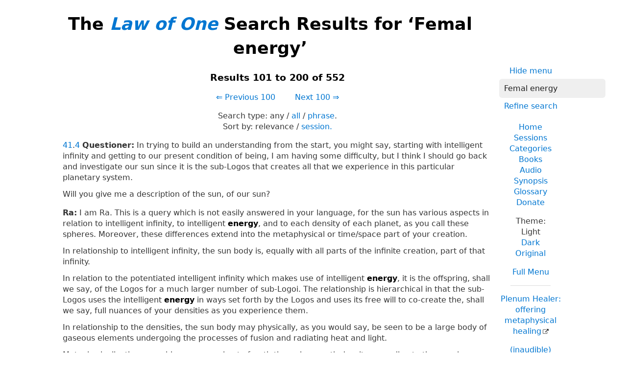

--- FILE ---
content_type: text/html; charset=UTF-8
request_url: https://www.lawofone.info/results.php?q=Femal+energy&sr=100
body_size: 37348
content:
<!DOCTYPE html>
<!--[if lte IE 9]> <html class="ie9" lang="en-US"> <![endif]-->
<!--[if gt IE 9]><!--> <html lang="en-US"> <!--<![endif]-->
<head>
	<title>The Law of One Search Results for ‘Femal energy’</title>
	<meta charset="utf-8"> 
	<meta name="keywords" content="The Law of One, The Infinite Creator, The Logos, Service to Others, Ra, the seven densities, The Two Paths, free will, unity">
	<link rel="search" type="application/opensearchdescription+xml" href="/opensearch.xml" title="Search the Law of One Material">
	<link rel="apple-touch-icon" sizes="180x180" href="https://lo1.info/graphics/apple-touch-icon.png">
	<link rel="icon" type="image/png" sizes="32x32" href="https://lo1.info/graphics/favicon-32x32.png">
	<link rel="icon" type="image/png" sizes="16x16" href="https://lo1.info/graphics/favicon-16x16.png">
		<link rel="manifest" href="/site.webmanifest">
	<link rel="canonical" href="https://www.lawofone.info/results.php?q=Femal+energy&sr=100">
	<meta name="viewport" content="width=device-width, initial-scale=1">
	<meta name="description" content="The Law of One Search results for ‘Femal energy’">
	<meta property="og:site_name" content="The Law of One">
	<meta property="og:title" content="The Law of One Search Results for ‘Femal energy’">
	<meta property="og:type" content="website">
	<meta property="og:url" content="https://www.lawofone.info/results.php?q=Femal+energy&sr=100">
	<meta property="og:image" content="https://lo1.info/graphics/ankh-share.png">
	<meta property="og:description" content="Lawofone.info is a website dedicated to the study of the Law of One material channeled by L/L Research in the 1980s.">
	<link rel="stylesheet" href="/css/light-1632415058.min.css">
</head>
<body>
<h1 class="above-right-column">The <a href="/"><i>Law of One</i></a> Search Results for ‘Femal energy’</h1>
<div id="right-column">
	<p class="noprint nomargin centered">
		<a href="/results.php?s=0&amp;q=Femal+energy&amp;sr=100&amp;m=0">Hide menu</a>
	</p>

	<form accept-charset="utf-8" action="/results.php" method="get" id="top-search">
		<p class="nomargin">
			<input type="text" name="q" maxlength="250" value="Femal energy" aria-label="Search" placeholder="Search">
		</p>
		<p class="nomargin">
			<a href="/search.php?q=Femal energy">Refine search</a>
		</p>
	</form>

<div class="right-menu">
	<ul class="centered">
		<li><a href="/">Home</a></li>
		<li><a href="/sessions.php">Sessions</a></li>
		<li><a href="/categories.php">Categories</a></li>
		<li><a href="/books.php">Books</a></li>
		<li><a href="/audio.php">Audio</a></li>
		<li><a href="/synopsis.php">Synopsis</a></li>
		<li><a href="/glossary.php">Glossary</a></li>
		<li><a href="/donate.php">Donate</a></li>
	</ul>
	<ul class="centered">
		<li style="font-weight: 500;">Theme:</li>
		<li>Light</li>
		<li><a href="/results.php?s=0&amp;q=Femal+energy&amp;sr=100&amp;t=d">Dark</a></li>
				<li><a href="/results.php?s=0&amp;q=Femal+energy&amp;sr=100&amp;t=o">Original</a></li>
				<li class="margintop"><a href="#footerlinks">Full Menu</a></li>
	</ul>

	<hr>
	<p class="centered">
		<a href="https://plenumhealer.wordpress.com/?rm" target="_blank" rel="noopener">Plenum Healer<span class="largeonly">: offering metaphysical healing</span></a>
	</p>
	<p class="centered">
		<a href="https://inaudible.show/" target="_blank" rel="noopener">(inaudible) podcast<span class="largeonly">: Listening for love in the messages of the Confederation</span></a>
	</p>
	<p class="centered"><a href="https://www.llresearch.org/?rm" target="_blank" rel="noopener">L/L Research<span class="largeonly">:<br>More channeling transcripts and supplementary Law of One info</span></a></p>
</div>

</div>
<div class="centered"><h3>Results 101 to 200 of 552</h3>
<p><a href="/results.php?s=0&amp;q=Femal+energy">⇐&nbsp;Previous 100</a> &nbsp;&nbsp;&nbsp;&nbsp;&nbsp;&nbsp;&nbsp;<a href="/results.php?s=0&amp;q=Femal+energy&amp;sr=200">Next 100&nbsp;⇒</a></p></div>
<p class="centered">Search type: <span class="nowrap">any / <a href="/results.php?q=Femal+energy&amp;st=all">all</a> / <a href="/results.php?q=Femal+energy&amp;st=phrase">phrase</a>. </span><br><span class="nowrap">Sort by:</span> <span class="nowrap">relevance / <a href="/results.php?q=Femal+energy&amp;o=s">session.</a></span></p>
<p class="nomargintop elkins" id="41.4"><a href="/s/41">41</a>.<a href="/s/41#4">4</a> <b>Questioner:</b> In trying to build an understanding from the start, you might say, starting with intelligent infinity and getting to our present condition of being, I am having some difficulty, but I think I should go back and investigate our sun since it is the sub-Logos that creates all that we experience in this particular planetary system.<br><br>Will you give me a description of the sun, of our sun?</p>
<p class="ra"><b>Ra:</b> I am Ra. This is a query which is not easily answered in your language, for the sun has various aspects in relation to intelligent infinity, to intelligent <strong><strong>energy</strong></strong>, and to each density of each planet, as you call these spheres. Moreover, these differences extend into the metaphysical or time/space part of your creation.<br><br>In relationship to intelligent infinity, the sun body is, equally with all parts of the infinite creation, part of that infinity.<br><br>In relation to the potentiated intelligent infinity which makes use of intelligent <strong><strong>energy</strong></strong>, it is the offspring, shall we say, of the Logos for a much larger number of sub-Logoi. The relationship is hierarchical in that the sub-Logos uses the intelligent <strong><strong>energy</strong></strong> in ways set forth by the Logos and uses its free will to co-create the, shall we say, full nuances of your densities as you experience them.<br><br>In relationship to the densities, the sun body may physically, as you would say, be seen to be a large body of gaseous elements undergoing the processes of fusion and radiating heat and light.<br><br>Metaphysically, the sun achieves a meaning to fourth through seventh density according to the growing abilities of entities in these densities to grasp the living creation and co-entity, or other-self, nature of this sun body. Thus by the sixth density the sun may be visited and inhabited by those dwelling in time/space and may even be partially created from moment to moment by the processes of sixth-density entities in their evolution.</p>
<p class=" elkins" id="35.1"><a href="/s/35">35</a>.<a href="/s/35#1">1</a> <b>Questioner:</b> [I would] like to say that we consider this a great privilege to be doing this work and hope that we are going to question [in a] direction that will be of value to the readers of this material. This session, I thought that possibly inspecting the effect on the rays of different well-known figures in our history might be help in understanding how the catalyst of the illusion creates spiritual growth. I was making a list here and the first I thought we might possibly hit the high points on as to the effect of catalyst of the individual’s working life would be the one we know as Franklin D.  Roosevelt. Could you say something about that entity?</p>
<p class="ra"><b>Ra:</b> I am Ra. It is to be noted that in discussing those who are well-known among your peoples there is the possibility that information may be seen to be specific to one entity whereas in actuality the great design of experience is much the same for each entity. It is with this in mind that we would discuss the experiential forces which offered catalyst to an individual.<br><br>It is further to be noted that in the case of those entities lately incarnate upon your plane much distortion may have taken place in regard to misinformation and misinterpretation of an entity’s thoughts or behaviors.<br><br>We shall now proceed to, shall we say, speak of the basic parameters of the one known as Franklin. When any entity comes into third-density incarnation, each of its <strong><strong>energy</strong></strong> centers is potentiated but must be activated by the self using experience.<br><br>The one known as Franklin developed very quickly up through red, orange, yellow, and green and began to work in the blue-ray <strong><strong>energy</strong></strong> center at a tender age, as you would say. This rapid growth was due, firstly, to previous achievements in the activation of these rays; secondly, to the relative comfort and leisure of its early existence; thirdly, due to the strong desire upon the part of the entity to progress. This entity mated with an entity whose blue-ray vibrations were of a strength more than equal to its own thus acquiring catalyst for further growth in that area that was to persist throughout the incarnation.<br><br>This entity had some difficulty with continued green-ray activity due to the excessive <strong><strong>energy</strong></strong> which was put into the activities regarding other-selves in the distortion towards acquiring power. This was to have its toll upon the physical vehicle, as you may call it. The limitation of the non-movement of a portion of the physical vehicle opened once again, for this entity, the opportunity for concentration upon the more, shall we say, universal or idealistic aspects of power; that is, the non-abusive use of power. Thus at the outset of a bellicose action this entity had lost some positive polarity due to excessive use of the orange- and yellow-ray <strong>energies</strong> at the expense of green- and blue-ray <strong>energies</strong>, then had regained the polarity due to the catalytic effects of a painful limitation upon the physical complex.<br><br>This entity was not of a bellicose nature but rather during the conflict continued to vibrate in green ray working with the blue-ray <strong>energies</strong>. The entity who was the one known as Franklin’s teacher also functioned greatly during this period as blue-ray activator, not only for its mate but also in a more universal expression. This entity polarized continuously in a positive fashion in the universal sense while, in a less universal sense, developing a pattern of what may be called karma; this karma having to do with inharmonious relationship distortions with the mate/teacher.</p>
<p class=" elkins" id="42.2"><a href="/s/42">42</a>.<a href="/s/42#2">2</a> <b>Questioner:</b> I will just read it very rapidly the question, then.<br><br>I am going to make a statement and ask you to comment on its degree of accuracy. I am assuming that the balanced entity would not be swayed either towards positive or negative emotions by any situation which he might confront. By remaining unemotional in any situation, the balanced entity may clearly discern the appropriate and necessary responses in harmony with the Law of One for each situation.<br><br>Most entities on our planet find themselves unconsciously caught up into every emotional situation which they come in contact with according to their own unique biases and because of these biases are unable to see clearly teach/learning opportunities and appropriate response in each emotional situation and must therefore, through a process of much trial and error and enduring of resulting pain repeat such situations many many times until they become consciously aware of the need to balance their <strong><strong>energy</strong></strong> centers and thusly their responses and behaviors. Once a person becomes consciously aware of the need to balance their <strong><strong>energy</strong></strong> centers and responses the next step is to allow the appropriately positive or negative responses to emotional situations to flow smoothly through their being without retaining any of the emotional coloration after it has been consciously observed and allowed to flow through the being. And I am assuming that this ability to consciously observe the positively or negatively charged <strong><strong>energy</strong></strong> flowing through the being may be augmented by practice of the balancing exercises you have given us with the result in balance being achieved for the entity which would allow him to remain unemotional and undistorted in regards to the Law of One in any situation much like the objective viewer of the television movie.<br><br>Is this correct?</p>
<p class="ra"><b>Ra:</b> I am Ra. This is an incorrect application of the balancing which we have discussed. The exercise of first experiencing feelings and then consciously discovering their antitheses within the being has as its objective not the smooth flow of feelings both positive and negative while remaining unswayed but rather the objective of becoming unswayed. This is a simpler result and takes much practice, shall we say.<br><br>The catalyst of experience works in order for the learn/teachings of this density to occur. However, if there is seen in the being a response, even if it is simply observed, the entity is still using the catalyst for learn/teaching. The end result is that the catalyst is no longer needed. Thus this density is no longer needed. This is not indifference or objectivity but a finely tuned compassion and love which sees all things as love. This seeing elicits no response due to catalytic reactions. Thus the entity is now able to become co-Creator of experiential occurrences. This is the truer balance.</p>
<p class=" elkins" id="48.10"><a href="/s/48">48</a>.<a href="/s/48#10">10</a> <b>Questioner:</b> Could you tell me how the various bodies, red through violet, are linked to the <strong><strong>energy</strong></strong> center, centers, red through violet? Are they linked in some way?</p>
<p class="ra"><b>Ra:</b> I am Ra. This shall be the last full query of this working.<br><br>As we have noted, each of the true-color densities has the seven <strong><strong>energy</strong></strong> centers and each entity contains all this in potentiation. The activation, while in yellow ray, of violet-ray intelligent infinity is a passport to the next octave of experience. There are adepts who have penetrated many, many of the <strong><strong>energy</strong></strong> centers and several of the true colors. This must be done with utmost care while in the physical body for as we noted when speaking of the dangers of linking red/orange/yellow circuitry with true-color blue circuitry the potential for disarrangement of the mind/body/spirit complex is great. However, the entity who penetrates intelligent infinity is basically capable of walking the universe with unfettered tread.<br><br>Is there any brief query before we leave this instrument?</p>
<p class=" elkins" id="50.8"><a href="/s/50">50</a>.<a href="/s/50#8">8</a> <b>Questioner:</b> Thank you. How does the ability to hold visual images in mind allow the adept to do polarization in consciousness without external action?</p>
<p class="ra"><b>Ra:</b> I am Ra. This is not a simple query, for the adept is one which will go beyond the green ray which signals entry into harvestability. The adept will not simply be tapping into intelligent <strong><strong>energy</strong></strong> as a means of readiness for harvest but tapping into both intelligent <strong><strong>energy</strong></strong> and intelligent infinity for the purpose of transmuting planetary harvestability and consciousness.<br><br>The means of this working lie within. The key is first, silence, and secondly, singleness of thought. Thusly a visualization which can be held steady to the inward eye for several of your minutes, as you measure time, will signal the adept’s increase in singleness of thought. This singleness of thought then can be used by the positive adept to work in group ritual visualizations for the raising of positive <strong><strong>energy</strong></strong>, by negative adepts for the increase in personal power.</p>
<p class=" elkins" id="50.9"><a href="/s/50">50</a>.<a href="/s/50#9">9</a> <b>Questioner:</b> Can you tell me how the adept, then, after being able to hold the image for several minutes, what he does then to affect planetary consciousness or increase positive polarity? I still don’t quite understand about this.</p>
<p class="ra"><b>Ra:</b> I am Ra. When the positive adept touches intelligent infinity from within, this is the most powerful of connections for it is the connection of the whole mind/body/spirit complex microcosm with the macrocosm. This connection enables the, shall we say, green-ray true color in time/space to manifest in your time/space. In green ray thoughts are beings. In your illusion this is normally not so.<br><br>The adepts then become living channels for love and light and are able to channel this radiance directly into the planetary web of <strong><strong>energy</strong></strong> nexi. The ritual will always end by the grounding of this <strong><strong>energy</strong></strong> in praise and thanksgiving and the release of this <strong><strong>energy</strong></strong> into the planetary whole.</p>
<p class=" elkins" id="54.7"><a href="/s/54">54</a>.<a href="/s/54#7">7</a> <b>Questioner:</b> Now, I have made these statements just to get to the basic question I wish to ask. It is a difficult question to ask.<br><br>We have, coming from the sub-Logos we call our sun, intelligent <strong><strong>energy</strong></strong>, which then forms, and we’ll take as an example a single sub-sub-logos which is a mind/body/spirit complex. This intelligent <strong><strong>energy</strong></strong> is somehow modulated or distorted, so that it ends up as a mind/body/spirit complex with certain distortions of personality that it is necessary for the mind/body/spirit complex or the mental portion of that complex to undistort in order to conform once more precisely with the original intelligent <strong><strong>energy</strong></strong>.<br><br>First, I want to know if my statement on that is correct, and, secondly, I want to know why this is the way that it is; if there is any answer other than the first distortion of the Law of One for this?</p>
<p class="ra"><b>Ra:</b> I am Ra. This statement is substantially correct. If you will penetrate the nature of the first distortion in its application of self knowing self, you may begin to distinguish the hallmark of an Infinite Creator, variety. Were there no potentials for misunderstanding and, therefore, understanding, there would be no experience.</p>
<p class=" elkins" id="54.17"><a href="/s/54">54</a>.<a href="/s/54#17">17</a> <b>Questioner:</b> I would like then to trace the evolution of catalyst upon the mind/body/spirit complexes and how it comes into use and is fully used to create this tuning. I assume that the sub-Logos that formed our tiny part of the creation using the intelligence of the Logos of which it is a part, provides, shall I say, the base catalyst that will act upon mind/body complexes and mind/body/spirit complexes before they reach the state of development where they can begin to program their own catalyst. Is this correct?</p>
<p class="ra"><b>Ra:</b> I am Ra. This is partially correct. The sub-Logos offers the catalyst at the lower levels of <strong><strong>energy</strong></strong>, the first triad; these have to do with the survival of the physical complex. The higher centers gain catalyst from the biases of the mind/body/spirit complex itself in response to all random and directed experiences.<br><br>Thus the less developed entity will perceive the catalyst about it in terms of survival of the physical complex with the distortions which are preferred. The more conscious entity, being conscious of the catalytic process, will begin to transform the catalyst offered by the sub-Logos into catalyst which may act upon the higher <strong><strong>energy</strong></strong> nexi. Thus the sub-Logos can offer only a basic skeleton, shall we say, of catalyst. The muscles and flesh having to do with the, shall we say, survival of wisdom, love, compassion, and service are brought about by the action of the mind/body/spirit complex on basic catalyst so as to create a more complex catalyst which may in turn be used to form distortions within these higher <strong><strong>energy</strong></strong> centers.<br><br>The more advanced the entity, the more tenuous the connection between the sub-Logos and the perceived catalyst until, finally, all catalyst is chosen, generated, and manufactured by the self, for the self.</p>
<p class=" elkins" id="56.4"><a href="/s/56">56</a>.<a href="/s/56#4">4</a> <b>Questioner:</b> Is there an apex angle that is the angle for maximum efficiency in the pyramid?</p>
<p class="ra"><b>Ra:</b> I am Ra. Again, to conserve this instrument’s <strong><strong>energy</strong></strong>, I am assuming that you intend to indicate the most appropriate angle of apex for healing work. If the shape is such that it is large enough to contain an individual mind/body/spirit complex at the appropriate off-set position within it, the 76° 18′, approximate, angle is useful and appropriate. If the position varies, the angle may vary. Further, if the healer has the ability to perceive distortions with enough discrimination, the position within any pyramid shape may be moved about until results are effected. However, we found this particular angle to be useful. Other social memory complexes, or portions thereof, have determined different apex angles for different uses, not having to do with healing but with learning. When one works with the cone, or, shall we say, the silo type of shape, the <strong><strong>energy</strong></strong> for healing may be found to be in a general circular pattern unique to each shape as a function of its particular height and width, and in the cone shape, the angle of apex. In these cases, there are no corner angles. Thus the spiraling <strong><strong>energy</strong></strong> works in circular motion.</p>
<p class=" elkins" id="58.3"><a href="/s/58">58</a>.<a href="/s/58#3">3</a> <b>Questioner:</b> We have tried healing with the diamond crystal. I have tried both using the crystal around my neck and dangling it from a chain under my right hand. I think that possibly that to do the best work on the wrist I should dangle the crystal just below my right hand from a distance of just a centimeter or two, holding it directly above the wrist. Is this correct?</p>
<p class="ra"><b>Ra:</b> I am Ra. This would be appropriate if you were practiced at your healing art. To work with a powerful crystal such as you have, while unable to perceive the magnetic flux of the subtle bodies, is perhaps the same as recommending that the beginner, with saw and nail, create the Vatican.<br><br>There is great art in the use of the swung crystal. At this point in your development, you would do well to work with the unpowerful crystals in ascertaining, not only the physical major <strong><strong>energy</strong></strong> centers, but also the physical secondary and tertiary <strong><strong>energy</strong></strong> centers and then begin to find the corresponding subtle body <strong><strong>energy</strong></strong> centers. In this way, you may activate your own inner vision.</p>
<p class=" elkins" id="60.31"><a href="/s/60">60</a>.<a href="/s/60#31">31</a> <b>Questioner:</b> The instrument wished to know, when using the pendulum for discovering <strong><strong>energy</strong></strong> centers, if the back and forth motion meant anything rather than the circular motion?</p>
<p class="ra"><b>Ra:</b> I am Ra. This shall have to be the final question although this entity is still providing us with <strong><strong>energy</strong></strong>. It is experiencing the distortion towards pain.<br><br>The rotations having been discussed, we shall simply say that the weak back and forth motion indicates a partial blockage although not a complete blockage. The strong back and forth motion indicates the reverse of blockage which is over-stimulation of a chakra or <strong><strong>energy</strong></strong> center which is occurring in order to attempt to balance some difficulty in body or mind complex activity. This condition is not helpful to the entity as it is unbalanced. Are there any brief queries before we leave this instrument?</p>
<p class=" elkins" id="71.15"><a href="/s/71">71</a>.<a href="/s/71#15">15</a> <b>Questioner:</b> Could you please comment on the accuracy of this statement?  I’m going to generally talk about the concept of magic and first define it as the ability to create changes in consciousness at will. Is this an acceptable definition?</p>
<p class="ra"><b>Ra:</b> I am Ra. This definition is acceptable in that it places upon the adept the burden it shall bear. It may be better understood by referring back to an earlier query, in your measurement, within this working having to do with the unmanifested self. In magic one is working with one’s unmanifested self in body, in mind, and in spirit; the mixture depending upon the nature of the working.<br><br>These workings are facilitated by the enhancement of the activation of the indigo-ray <strong><strong>energy</strong></strong> center. The indigo-ray <strong><strong>energy</strong></strong> center is fed, as are all <strong><strong>energy</strong></strong> centers, by experience but far more than the others is fed by what we have called the disciplines of the personality.</p>
<p class=" elkins" id="73.7"><a href="/s/73">73</a>.<a href="/s/73#7">7</a> <b>Questioner:</b> Would you please do that?</p>
<p class="ra"><b>Ra:</b> I am Ra. There are two concepts with which you deal. The first is the great way of the development of the light in the microcosmic mind/body/spirit. It is assumed that an adept will have its <strong><strong>energy</strong></strong> centers functioning smoothly and in a balanced manner to its best effort before a magical working. All magical workings are based upon evocation and/or invocation.<br><br>The first invocation of any magical working is that invocation of the magical personality as you are familiar with this term. In the working of which you speak the first station is the beginning of the invocation of this magical personality which is invoked by the motion of putting on something. Since you do not have an item of apparel or talisman the gesture which you have made is appropriate.<br><br>The second station is the evocation of the great cross of life. This is an extension of the magical personality to become the Creator. Again, all invocations and evocations are drawn through the violet <strong><strong>energy</strong></strong> center. This may then be continued towards whatever <strong><strong>energy</strong></strong> centers are desired to be used.</p>
<p class=" elkins" id="85.11"><a href="/s/85">85</a>.<a href="/s/85#11">11</a> <b>Questioner:</b> Then the service-to-others path have potentiated that which is not. Could you expand that a little bit so I can understand it better?</p>
<p class="ra"><b>Ra:</b> I am Ra. If you see the <strong><strong>energy</strong></strong> centers in their various colors completing the spectrum you may see that the service-to-others* choice is one which denies the very center of the spectrum; that being universal love. Therefore, all that is built upon the penetration of the light of harvestable quality by such entities is based upon an omission. This omission shall manifest in fourth density as the love of self; that is, the fullest expression of the orange and yellow <strong><strong>energy</strong></strong> centers which then are used to potentiate communication and adepthood.<br><br>When fifth-density refinement has been achieved that which is not is carried further, the wisdom density being explored by entities which have no compassion, no universal love. They experience that which they wish by free choice, being of the earnest opinion that green-ray <strong><strong>energy</strong></strong> is folly.<br><br>That which is not may be seen as a self-imposed darkness in which harmony is turned into an eternal disharmony. However, that which is not cannot endure throughout the octave of third<span class="optional">**</span> density and, as darkness eventually calls the light, so does that which is not eventually call that which is.<br><br>* This should be service-to-self.  Don and Ra corrected the error later in the session.</p>
<p class=" elkins" id="44.8"><a href="/s/44">44</a>.<a href="/s/44#8">8</a> <b>Questioner:</b> I’m not sure I fully understood you. Could you say that a little different way? Could you explain more completely?</p>
<p class="ra"><b>Ra:</b> I am Ra. Each of you in this working has consciously dedicated the existence now being experienced to service to others. This instrument has refined this dedication through long experience with the channeling, as you term it, of Confederation philosophy, as you may say. Thus when we first contacted this instrument it had offered its beingness, not only to service to other-selves but service by communication of this nature. As this contact has developed, this dedication of beingness has become quite specific. Thus once the vital <strong><strong>energy</strong></strong> is dedicated by the instrument to our communications, even if the working did not occur, this vital <strong><strong>energy</strong></strong> would be lost to the day-by-day experience of the instrument. Thus we indicated the importance of the instrument’s releasing of the will from the process of determining the times of working, for if the instrument desires contact, the <strong><strong>energy</strong></strong> is gathered and thus lost for ordinary or mundane purposes.</p>
<p class=" elkins" id="94.7"><a href="/s/94">94</a>.<a href="/s/94#7">7</a> <b>Questioner:</b> Could you tell me why I have felt so extremely tired on several recent occasions?</p>
<p class="ra"><b>Ra:</b> I am Ra. This has been covered in previous material.<br><br>The contact which you now experience costs a certain amount of the <strong><strong>energy</strong></strong> which each of the group brought into manifestation in the present incarnation. Although the brunt of this cost falls upon the instrument, it is caparisoned<span class="optional">*</span> by pre-incarnative design with the light and gladsome<span class="optional">*</span> armor of faith and will to a far more conscious extent than most mind/body/spirit complexes are able to enjoy without much training and initiation.<br><br>Those of the support group also offer the essence of will and faith in service to others, supporting the instrument as it releases itself completely in the service of the One Creator. Therefore, each of the support group also experiences a weariness of the spirit which is indistinguishable from physical <strong><strong>energy</strong></strong> deficit except that if each experiments with this weariness each shall discover the physical <strong><strong>energy</strong></strong> in its usual distortion.</p>
<p class=" elkins" id="57.12"><a href="/s/57">57</a>.<a href="/s/57#12">12</a> <b>Questioner:</b> How does the healing that you just told us about relate to the healing done in the King’s Chamber in the Giza pyramid?</p>
<p class="ra"><b>Ra:</b> I am Ra. There are two advantages to doing this working in such a configuration of shapes and dimensions.<br><br>Firstly, the disruption or interruption of the violet/red armoring or protective shell is automatic.<br><br>In the second place, the light is configured by the very placement of this position in the seven distinctive color or <strong><strong>energy</strong></strong> vibratory rates, thus allowing the <strong><strong>energy</strong></strong> through the crystallized being, focused with the crystal, to manipulate with great ease the undisturbed and, shall we say, carefully delineated palette of <strong>energies</strong> or colors, both in space/time and in time/space. Thus the unarmored being may be adjusted rapidly. This is desirable in some cases, especially when the armoring is the largest moiety<span class="optional">*</span> of the possibility of continued function of body complex activity in this density. The trauma of the interruption of this armoring vibration is then seen to be lessened.<br><br>We take this opportunity to pursue our honor/duty, as some of those creating the pyramid shape, to note that it is in no way necessary to use this shape in order to achieve healings, for seniority of vibration has caused the vibratory complexes of mind/body/spirit complexes to be healed to be less vulnerable to the trauma of the interrupted armoring.<br><br>Furthermore, as we have said, the powerful effect of the pyramid, with its mandatory disruption of the armoring, if used without the crystallized being, used with the wrong intention, or in the wrong configuration, can result in further distortions of entities which are perhaps the equal of some of your chemicals which cause disruptions in the <strong><strong>energy</strong></strong> fields in like manner.</p>
<p class=" elkins" id="58.23"><a href="/s/58">58</a>.<a href="/s/58#23">23</a> <b>Questioner:</b> Is there any advantage in attempting to develop these characteristics or being able to bend metal, etc.? What I am trying to say is that, are these characteristics a signpost of the development of an entity, or are they something else? For instance, as an entity develops through his indigo would a signpost of his development be this bending?</p>
<p class="ra"><b>Ra:</b> I am Ra. This will be the last full query of this working.<br><br>Let us specify the three spirals of light <strong><strong>energy</strong></strong> which the pyramid exemplifies. Firstly, the fundamental spiral which is used for study and for healing. Second, the spiral to the apex which is used for building. Thirdly, the spiral spreading from the apex which is used for <strong>energizing</strong>.<br><br>Contact with indigo ray need not necessarily show itself in any certain gift or guidepost, as you have said. There are some whose indigo <strong><strong>energy</strong></strong> is that of pure being and never is manifested, yet all are aware of such an entity’s progress. Others may teach or share in many ways contact with intelligent <strong><strong>energy</strong></strong>. Others continue in unmanifested form, seeking intelligent infinity.<br><br>Thus the manifestation is a lesser signpost than that which is sensed or intuited about a mind/body/spirit complex. This violet-ray beingness is far more indicative of true self.<br><br>Are there any brief queries or small matters we may clear up, if we can, before we leave this instrument?</p>
<p class=" elkins" id="66.9"><a href="/s/66">66</a>.<a href="/s/66#9">9</a> <b>Questioner:</b> Now as the healer approaches an other-self to do the healing we have a situation where the other-self has, through programming of catalyst, possibly created a condition which is viewed as a condition needing healing.  What is the situation and what are the ramifications of the healer acting upon a condition of programmed catalyst to bring about healing? Am I correct in assuming that in doing this healing, the programmed catalyst is useful to the one to be healed in that the one to be healed then becomes aware of what it wished to become aware of in programming the catalyst? Is this correct?</p>
<p class="ra"><b>Ra:</b> I am Ra. Your thinking cannot be said to be completely incorrect but shows a rigidity which is not apparent in the flow of the experiential use of catalyst.<br><br>The role of the healer is to offer an opportunity for realignment or aid in realignment of either <strong><strong>energy</strong></strong> centers or some connection between the <strong>energies</strong> of mind and body, spirit and mind, or spirit and body. This latter is very rare.<br><br>The seeker will then have the reciprocal opportunity to accept a novel view of the self, a variant arrangement of patterns of <strong><strong>energy</strong></strong> influx. If the entity, at any level, desires to remain in the configuration of distortion which seems to need healing it will do so. If, upon the other hand, the seeker chooses the novel configuration, it is done through free will.<br><br>This is one great difficulty with other forms of <strong><strong>energy</strong></strong> transfer in that they do not carry through the process of free will as this process is not native to yellow ray.</p>
<p class=" elkins" id="76.2"><a href="/s/76">76</a>.<a href="/s/76#2">2</a> <b>Questioner:</b> Will our continued communication with Ra be deleterious to the physical <strong>energies</strong> of the instrument?</p>
<p class="ra"><b>Ra:</b> I am Ra. We may answer in two modes. Firstly, if the instrument were thusly dedicated to this use with no transfer of <strong><strong>energy</strong></strong> of physical complex nature it would begin to call upon the vital <strong><strong>energy</strong></strong> itself and this, done in any substantive measure, is actively deleterious to a mind/body/spirit complex if that complex wishes further experience in the illusion which it now distorts.<br><br>Secondly, if care is taken, firstly, to monitor the outer parameters of the instrument, then to transfer physical <strong><strong>energy</strong></strong> by sexual transfer, by magical protection, and, lastly, by the <strong>energetic</strong> displacements of thought-forms <strong>energizing</strong> the instrument during contact there is no difficulty in that there is no worsening of the instrument’s mind/body/spirit complex distortions of strength/weakness.<br><br>It is to be noted that the instrument, by dedicating itself to this service, attracts greetings of which you are aware. These are inconvenient but, with care taken, need not be lastingly deleterious either to the instrument or the contact.</p>
<p class=" elkins" id="84.17"><a href="/s/84">84</a>.<a href="/s/84#17">17</a> <b>Questioner:</b> I see. Before the veil, can you describe any other physical difference that we haven’t talked about yet with respect to the sexual <strong><strong>energy</strong></strong> transfers or relationships or anything prior to veiling?</p>
<p class="ra"><b>Ra:</b> I am Ra. Perhaps the most critical difference of the veiling, before and after, was that before the mind, body, and spirit were veiled, entities were aware that each <strong><strong>energy</strong></strong> transfer and, indeed, very nearly all that proceeds from any intercourse, social or sexual, between two entities has its character and substance in time/space rather than space/time. The <strong>energies</strong> transferred during the sexual activity are not, properly speaking, of space/time. There is a great component of what you may call metaphysical <strong><strong>energy</strong></strong> transferred. Indeed, the body complex as a whole is greatly misunderstood due to the post-veiling assumption that the physical manifestation called the body is subject only to physical stimuli. This is emphatically not so.</p>
<p class=" elkins" id="84.21"><a href="/s/84">84</a>.<a href="/s/84#21">21</a> <b>Questioner:</b> Is there any way to tell which ray the transfer was for an individual after the experience? Is there any way for the individual to tell in which particular ray the transfer occurred?</p>
<p class="ra"><b>Ra:</b> I am Ra. There is only a subjective yardstick or measure of such. If the <strong>energies</strong> have flowed so that love is made whole, green-ray transfer has taken place. If, by the same entities’ exchange, greater ease in communication and greater sight has been experienced, the <strong><strong>energy</strong></strong> has been refined to the blue-ray <strong><strong>energy</strong></strong> center. If the polarized entities, by this same <strong><strong>energy</strong></strong> transfer experience, find that the faculties of will and faith have been stimulated, not for a brief while but for a great duration of what you call time, you may perceive the indigo-ray transfer. We may not speak of the violet-ray transfer except to note that it is an opening to the gateway of intelligent infinity. Indeed, the indigo-ray transfer is also this but, shall we say, the veil has not yet been lifted.</p>
<p class=" elkins" id="87.22"><a href="/s/87">87</a>.<a href="/s/87#22">22</a> <b>Questioner:</b> OK. In our particular illusion, the sexual potential, it seems, for the male peaks somewhere prior to age twenty and the <strong>female</strong> some ten years later. What is the cause of this difference in peaking sexual <strong><strong>energy</strong></strong>, I will say?</p>
<p class="ra"><b>Ra:</b> I am Ra. We must make clear distinction between the yellow-ray, third-density, chemical bodily complex and the body complex which is a portion of the mind/body/spirit complex. The male, as you call this polarity, has an extremely active yellow-ray desire at the space/time in its incarnation when its sperm is the most viable and full of the life-giving spermata. Thusly the red ray seeks to reproduce most thickly at the time when this body is most able to fulfill the red-ray requirements.<br><br>The yellow-ray, chemical body complex of the <strong>female</strong>, as you call this polarity, must needs have a continued and increasing desire for the sexual intercourse for it can only conceive once in one fifteen to eighteen month period, given that it carries the conceived body complex, bears it, and suckles it. This is draining to the physical body of yellow ray. To compensate for this the desire increases so that the yellow-ray body is predisposed to continue in sexual congress, thus fulfilling its red-ray requirement to reproduce as thickly as possible.<br><br>The more, shall we say, integral sexuality or polarity of the body complex, which is a portion of the mind/body/spirit complex, does not concern itself with these yellow-ray manifestations but rather follows the ways of the seeking of <strong><strong>energy</strong></strong> transfer and the furthering of aid and service to others or to the self.</p>
<p class=" elkins" id="3.13"><a href="/s/3">3</a>.<a href="/s/3#13">13</a> <b>Questioner:</b> What is everlasting rock?</p>
<p class="ra"><b>Ra:</b> I am Ra. If you can understand the concept of thought-forms you will realize that the thought-form is more regular in its distortion than the <strong><strong>energy</strong></strong> fields created by the materials in the rock which has been created through thought-form from thought to finite <strong><strong>energy</strong></strong> and beingness in your, shall we say, distorted reflection of the level of the thought-form.<br><br>May we answer you in any more helpful way?</p>
<p class=" elkins" id="19.3"><a href="/s/19">19</a>.<a href="/s/19#3">3</a> <b>Questioner:</b> When this transition from second to third density takes place, how does the entity, whether it be animal, tree, or mineral, become enspirited?</p>
<p class="ra"><b>Ra:</b> I am Ra. Entities do not become enspirited. They become aware of the intelligent <strong><strong>energy</strong></strong> within each portion, cell, or atom, as you may call it, of its beingness.<br><br>This awareness is that which is awareness of that already given. From the infinite come all densities. The self-awareness comes from within given the catalyst of certain experiences understanding, as we may call this particular <strong><strong>energy</strong></strong>, the upward spiraling of the cell or atom or consciousness.<br><br>You may then see that there is an inevitable pull towards the, what you may call, eventual realization of self.</p>
<p class=" elkins" id="26.22"><a href="/s/26">26</a>.<a href="/s/26#22">22</a> <b>Questioner:</b> I don’t fully understand what you mean by that. Could you expand a little bit?</p>
<p class="ra"><b>Ra:</b> I am Ra. The use of intelligent <strong><strong>energy</strong></strong> transforming matter into <strong><strong>energy</strong></strong> is of such a nature among these weapons that the transition from space/time third density to time/space third density or what you may call your heaven worlds is interrupted in many cases.<br><br>Therefore, we are offering ourselves as those who continue the integration of soul or spirit complex during transition from space/time to time/space.</p>
<p class=" elkins" id="26.24"><a href="/s/26">26</a>.<a href="/s/26#24">24</a> <b>Questioner:</b> Could you please make the instrument cough and then tell me just vaguely how you accomplished this?</p>
<p class="ra"><b>Ra:</b> [Cough.] I am Ra. This is accomplished through our understanding of dimensional fields of <strong><strong>energy</strong></strong>. The higher or more dense <strong><strong>energy</strong></strong> field will control the less dense.</p>
<p class=" elkins" id="27.5"><a href="/s/27">27</a>.<a href="/s/27#5">5</a> <b>Questioner:</b> It is not necessary to divide it. The definition of intelligent infinity as one part is sufficient. Could you please then define intelligent infinity?</p>
<p class="ra"><b>Ra:</b> I am Ra. This is exponentially simpler and less confusing. There is unity. This unity is all that there is. This unity has a potential and kinetic. The potential is intelligent infinity. Tapping this potential will yield work. This work has been called by us, intelligent <strong><strong>energy</strong></strong>.<br><br>The nature of this work is dependent upon the particular distortion of free will which in turn is the nature of a particular intelligent <strong><strong>energy</strong></strong> or kinetic focus of the potential of unity or that which is all.</p>
<p class=" elkins" id="29.23"><a href="/s/29">29</a>.<a href="/s/29#23">23</a> <b>Questioner:</b> OK. Now, as the creation is formed, as the atoms form from rotations of the vibration which is light, they coalesce in a certain manner sometimes. They find distances, inter-atomic distances from each other at precise distance and produce a lattice structure which we call crystalline. I am guessing that because of the formation from intelligent <strong><strong>energy</strong></strong> of the precise crystalline structure that it is possible by some technique to tap intelligent <strong><strong>energy</strong></strong> and bring it into the physical illusion by working through the crystalline structure. Is this correct?</p>
<p class="ra"><b>Ra:</b> I am Ra. This is correct only insofar as the crystalline physical structure is charged by a correspondingly crystallized or regularized or balanced mind/body/spirit complex.</p>
<p class=" elkins" id="32.6"><a href="/s/32">32</a>.<a href="/s/32#6">6</a> <b>Questioner:</b> My next question had to do with indigo ray. Is there any difference between indigo and blue-ray <strong><strong>energy</strong></strong> transfer?</p>
<p class="ra"><b>Ra:</b> I am Ra. The indigo ray is the ray of, shall we say, awareness of the Creator as self; thus one whose indigo-ray vibrations have been activated can offer the <strong><strong>energy</strong></strong> transfer of Creator to Creator. This is the beginning of the sacramental nature of what you call your bisexual reproductive act. It is unique in bearing the allness, the wholeness, the unity in its offering to other-self.</p>
<p class=" elkins" id="38.2"><a href="/s/38">38</a>.<a href="/s/38#2">2</a> <b>Questioner:</b> Thank you. Backtracking just a little bit today I would like to know if the reason the nuclear <strong><strong>energy</strong></strong> was brought into this density forty or so years ago had anything to do with giving the entities that were here who had caused the destruction of Maldek another chance to use nuclear <strong><strong>energy</strong></strong> peacefully rather than destructively? Is this correct?</p>
<p class="ra"><b>Ra:</b> I am Ra. This is incorrect in that it places cart before horse, as your people say. The desire for this type of information attracted this data to your people. It was not given for a reason from outside influences; rather it was desired by your peoples. From this point forward your reasoning is correct in that entities had desired the second chance which you mentioned.</p>
<p class=" elkins" id="41.8"><a href="/s/41">41</a>.<a href="/s/41#8">8</a> <b>Questioner:</b> When the first density is formed, the— I am going to make a statement of my understanding and if you will correct me, I will… I intuitively see the first density being formed by an <strong><strong>energy</strong></strong> center that is a vortex. This vortex then causes these spinning motions that I have mentioned before of the light, vibration which is light, which then starts to condense into the materials of the first density. Is this correct?</p>
<p class="ra"><b>Ra:</b> I am Ra. This is correct as far as your reasoning has taken you. However, it is well to point out that the Logos has the plan of all the densities of the octave in potential completion before entering the space/time continuum in first density. Thus the <strong><strong>energy</strong></strong> centers exist before they are manifest.</p>
<p class=" elkins" id="41.18"><a href="/s/41">41</a>.<a href="/s/41#18">18</a> <b>Questioner:</b> Now, the animal in second density is composed of light as are all things. What I am trying to get at is the relationship between the light that the various bodies of the animal are created of and the relationship of this to the <strong><strong>energy</strong></strong> centers which are active and the ones which are not active and how this is linked with the Logos. It is a difficult question to ask. Can you give me some kind of answer on that?</p>
<p class="ra"><b>Ra:</b> I am Ra. The answer is to redirect your thought processes from any mechanical view of evolution. The will of the Logos posits the potentials available to the evolving entity. The will of the entity as it evolves is the single measure of the rate and fastidiousness of the activation and balancing of the various <strong><strong>energy</strong></strong> centers.</p>
<p class=" elkins" id="42.11"><a href="/s/42">42</a>.<a href="/s/42#11">11</a> <b>Questioner:</b> How can an individual assess what <strong><strong>energy</strong></strong> centers within its being are activated and in no immediate need of further attention and which <strong><strong>energy</strong></strong> centers are not activated and are in need of immediate attention?</p>
<p class="ra"><b>Ra:</b> I am Ra. The thoughts of an entity, its feelings or emotions, and least of all its behavior are the signposts for the teaching/learning of self by self. In the analysis of one’s experiences of a diurnal cycle an entity may assess what it considers to be inappropriate thoughts, behaviors, feelings, and emotions.<br><br>In examining these inappropriate activities of mind, body, and spirit complexes the entity may then place these distortions in the proper vibrational ray and thus see where work is needed.</p>
<p class=" elkins" id="43.5"><a href="/s/43">43</a>.<a href="/s/43#5">5</a> <b>Questioner:</b> I’ll just try to pick up the last question left over from the last session.  If you can answer it— I don’t know if it is of any importance, but it just occurred to me that the parts removed in cattle mutilations are the same every time, and I just wondered if this was related to the <strong><strong>energy</strong></strong> centers and why they were important if that was so?</p>
<p class="ra"><b>Ra:</b> I am Ra. This is basically correct if you may understand that there is a link between <strong><strong>energy</strong></strong> centers and various thought-forms. Thus the fears of the mass consciousness create the climate for the concentration upon the removal of bodily parts which symbolize areas of concern or fear in the mass consciousness.</p>
<p class=" elkins" id="47.4"><a href="/s/47">47</a>.<a href="/s/47#4">4</a> <b>Questioner:</b> Did you say that blue was missing from fourth-density negative?</p>
<p class="ra"><b>Ra:</b> I am Ra. Let us clarify further. As we have previously stated, all beings have the potential for all possible vibratory rates. Thus the potential of the green and blue <strong><strong>energy</strong></strong> center activation is, of course, precisely where it must be in a creation of Love. However, the negatively polarized entity will have achieved harvest due to extremely efficient use of red and yellow/orange, moving directly to the gateway indigo bringing through this intelligent <strong><strong>energy</strong></strong> channel the instreamings of intelligent infinity.</p>
<p class=" elkins" id="47.15"><a href="/s/47">47</a>.<a href="/s/47#15">15</a> <b>Questioner:</b> What does the large percentage of the Earth’s population, as they pass from the physical, activate?</p>
<p class="ra"><b>Ra:</b> I am Ra. This shall be the last full query of this working.<br><br>The normal procedure, given an harmonious passage from yellow-ray bodily manifestation, is for the mind and spirit complex to rest in the etheric or indigo body until such time as the entity begins its preparation for experience in an incarnated place which has a manifestation formed by the etheric <strong><strong>energy</strong></strong> molding it into activation and manifestation. This indigo body, being intelligent <strong><strong>energy</strong></strong>, is able to offer the newly dead, as you would term it, soul a perspective and a place from which to view the experience most recently manifested.<br><br>Is there a short query we may answer at this time?</p>
<p class=" elkins" id="48.11"><a href="/s/48">48</a>.<a href="/s/48#11">11</a> <b>Questioner:</b> Just if there is anything that we can do to make the instrument more comfortable or improve the contact?</p>
<p class="ra"><b>Ra:</b> I am Ra. All is well. As we have said, this instrument is weak physically and continued work times will lengthen this weakness. The continued contact also aids in the continued climb in vital <strong><strong>energy</strong></strong> of the instrument as well as the integration and vital <strong><strong>energy</strong></strong> of the group as an unit. The choice is yours. We are pleased. All is well. You are conscientious. Continue so.<br><br>I am Ra. I leave you in the love and in the light of the One Infinite Creator. Go forth, then, my friends, rejoicing in the power and in the peace of the One Infinite Creator. Adonai.</p>
<p class=" elkins" id="54.14"><a href="/s/54">54</a>.<a href="/s/54#14">14</a> <b>Questioner:</b> Thank you. It bears weight to my way of thinking also, and I appreciate what you have told me.<br><br>Now, I would like to then consider the origin of catalyst in—. First we have the condition of mind/body/spirit complex which, as a function of the first distortion, has reached a condition of blockage or partial blockage of one or more <strong><strong>energy</strong></strong> centers. I will assume that catalyst is necessary only if there is at least partial blockage of one <strong><strong>energy</strong></strong> center. Is this correct?</p>
<p class="ra"><b>Ra:</b> I am Ra. No.</p>
<p class=" elkins" id="54.26"><a href="/s/54">54</a>.<a href="/s/54#26">26</a> <b>Questioner:</b> Can you describe the <strong><strong>energy</strong></strong> that enters any of these <strong><strong>energy</strong></strong> centers? Can you describe its path from its origin, its form, and its effect? I don’t know if this is possible, but can you do that?</p>
<p class="ra"><b>Ra:</b> I am Ra. This is partially possible.</p>
<p class=" elkins" id="54.32"><a href="/s/54">54</a>.<a href="/s/54#32">32</a> <b>Questioner:</b> What if a mind/body/spirit complex feels a feeling in meditation at the indigo center, what is he feeling?</p>
<p class="ra"><b>Ra:</b> I am Ra. This will be the last full query of this working.<br><br>One who feels this activation is one experiencing instreamings at that <strong><strong>energy</strong></strong> center to be used either for the unblocking of this center, for its tuning to match the harmonics of its other <strong><strong>energy</strong></strong> centers, or to activate the gateway to intelligent infinity.<br><br>We cannot be specific for each of these three workings is experienced by the entity which feels this physical complex distortion.<br><br>Is there a brief query before we leave this instrument?</p>
<p class=" elkins" id="57.15"><a href="/s/57">57</a>.<a href="/s/57#15">15</a> <b>Questioner:</b> Then if a pyramid shape is used, it would seem to me that it would be necessary to make it large enough so that the Queen’s Chamber position would be far enough from the King’s Chamber position so that you could use that <strong><strong>energy</strong></strong> position and not be harmed by the <strong><strong>energy</strong></strong> position of the King’s Chamber position or any position farther from the Queen’s Chamber. Is this correct?</p>
<p class="ra"><b>Ra:</b> I am Ra. In this application a pyramid shape may be smaller if the apex angle is less, thus not allowing the formation of the King’s Chamber position. Also efficacious for this application are the following shapes: the silo, the cone, the dome, and the teepee.</p>
<p class=" elkins" id="58.19"><a href="/s/58">58</a>.<a href="/s/58#19">19</a> <b>Questioner:</b> There are many people who are now bending metal, doing other things like that by mentally requesting this happen. What is happening in that case? What are they— Can you explain what’s happening there?</p>
<p class="ra"><b>Ra:</b> I am Ra. That which occurs in this instance may be likened to the influence of the second spiral of light in a pyramid being used by an entity. As this second spiral ends at the apex, the light may be likened unto a laser beam in the metaphysical sense and when intelligently directed may cause bending not only in the pyramid, but this is the type of <strong><strong>energy</strong></strong> which is tapped into by those capable of this focusing of the upward spiraling light. This is made possible through contact in indigo ray with intelligent <strong><strong>energy</strong></strong>.</p>
<p class=" elkins" id="59.9"><a href="/s/59">59</a>.<a href="/s/59#9">9</a> <b>Questioner:</b> Now, the first spiral is obviously different somehow than the second and third spirals since they have different uses and different properties. The second spiral then starts at the end of the first spiral and goes up, I assume, to the apex of the pyramid. Is that correct?</p>
<p class="ra"><b>Ra:</b> I am Ra. This is partially correct. The large spiral is drawn into the vortex of the apex of the pyramid. However, some light <strong><strong>energy</strong></strong> which is of the more intense nature of the red, shall we say, end of the spectrum is spiraled once again causing an enormous strengthening and focusing of <strong><strong>energy</strong></strong> which is then of use for building.</p>
<p class=" elkins" id="60.28"><a href="/s/60">60</a>.<a href="/s/60#28">28</a> <b>Questioner:</b> Thank you. Are the chakras or bodily <strong><strong>energy</strong></strong> centers related to or do they operate like the pyramid <strong><strong>energy</strong></strong> funnel?</p>
<p class="ra"><b>Ra:</b> I am Ra. No.</p>
<p class=" elkins" id="63.19"><a href="/s/63">63</a>.<a href="/s/63#19">19</a> <b>Questioner:</b> It would seem to me that some of the harvestable third-density entities are, however, relatively old since I know of some individuals who can bend metal who are over 50 years old and some over 30.  Would there be other entities who can bend metal for other reasons than having dual activated bodies?</p>
<p class="ra"><b>Ra:</b> I am Ra. This is correct. Any entity who, by accident or by careful design, penetrates intelligent <strong><strong>energy’s</strong></strong> gateway may use the shaping powers of this <strong><strong>energy</strong></strong>.</p>
<p class=" elkins" id="63.24"><a href="/s/63">63</a>.<a href="/s/63#24">24</a> <b>Questioner:</b> Sorry I am so stupid on this, but this particular concept is very difficult for me to understand. It is something that I’m afraid requires some rather dumb questions on my part to fully understand. I don’t think I’ll ever fully understand, but [inaudible] even get a grasp of it.<br><br>Then as the fourth-density sphere is activated there is heat <strong><strong>energy</strong></strong> being generated. I assume this heat <strong><strong>energy</strong></strong> is generated in the third-density sphere only. Is this correct?</p>
<p class="ra"><b>Ra:</b> I am Ra. This is quite correct. The experiential distortions of each dimension are discrete.</p>
<p class=" elkins" id="66.25"><a href="/s/66">66</a>.<a href="/s/66#25">25</a> <b>Questioner:</b> Now, you mentioned the problems with the action in the King’s Chamber of the Giza-type pyramid. I am assuming if we used the same geometrical configuration that is used at the pyramid at Giza this would be perfectly all right for the pyramid placed beneath the head since we wouldn’t be using the King’s Chamber radiations but only the third spiral from the top, and I’m also asking would it be better to use a 60° apex angle than the larger apex angle?  Would it provide a better <strong><strong>energy</strong></strong> source?</p>
<p class="ra"><b>Ra:</b> I am Ra. For <strong><strong>energy</strong></strong> through the apex angle the Giza pyramid offers an excellent model. Simply be sure the pyramid is so small that there is no entity small enough to crawl inside it.</p>
<p class=" elkins" id="66.28"><a href="/s/66">66</a>.<a href="/s/66#28">28</a> <b>Questioner:</b> Can this <strong><strong>energy</strong></strong> help in any way as far as healing of physical distortions?</p>
<p class="ra"><b>Ra:</b> I am Ra. There is no application for direct healing using this <strong><strong>energy</strong></strong> although, if used in conjunction with meditation, it may offer to a certain percentage of entities some aid in meditation. In most cases it is most helpful in alleviating weariness and in the stimulation of physical or sexual activity.</p>
<p class=" elkins" id="67.29"><a href="/s/67">67</a>.<a href="/s/67#29">29</a> <b>Questioner:</b> Perhaps it would be better to start the next session with the answer to this question. Would that be appropriate or is the <strong><strong>energy</strong></strong> already fixed?</p>
<p class="ra"><b>Ra:</b> I am Ra. The <strong><strong>energy</strong></strong> is as always allotted. The choice, as always, is yours.</p>
<p class=" elkins" id="72.1"><a href="/s/72">72</a>.<a href="/s/72#1">1</a> <b>Questioner:</b> Could you first give me an indication of the instrument’s condition, please?</p>
<p class="ra"><b>Ra:</b> I am Ra. This instrument’s physical <strong><strong>energy</strong></strong> distortions are as previously stated. The vital <strong><strong>energy</strong></strong> level has become distorted from normal levels, somewhat downward, due to the distortion in this instrument’s mind complex activity that it has been responsible for the, shall we say, difficulties in achieving the appropriate configuration for this contact.</p>
<p class=" elkins" id="74.5"><a href="/s/74">74</a>.<a href="/s/74#5">5</a> <b>Questioner:</b> I have a question here that I am going to answer and let you correct. I see that the disciplines of the personality feed the indigo-ray <strong><strong>energy</strong></strong> center and affect the power of the white magician by unblocking the lower <strong><strong>energy</strong></strong> centers and allowing for a free flow of the upward spiraling light to reach the indigo center. Is this correct?</p>
<p class="ra"><b>Ra:</b> I am Ra. No.</p>
<p class=" elkins" id="75.35"><a href="/s/75">75</a>.<a href="/s/75#35">35</a> <b>Questioner:</b> May anyone in third density accomplish some degree of healing if they have the proper will, desire, and polarity, or is there a minimal balance of the <strong><strong>energy</strong></strong> centers of the healer that is also necessary?</p>
<p class="ra"><b>Ra:</b> I am Ra. Any entity may at any time instantaneously clear and balance its <strong><strong>energy</strong></strong> centers. Thus in many cases those normally quite blocked, weakened, and distorted may, through love and strength of will, become healers momentarily. To be a healer by nature one must indeed train its self in the disciplines of the personality.</p>
<p class=" elkins" id="81.1"><a href="/s/81">81</a>.<a href="/s/81#1">1</a> <b>Questioner:</b> Could you first please tell me the condition of the instrument?</p>
<p class="ra"><b>Ra:</b> I am Ra. The physical complex <strong><strong>energy</strong></strong> is in deficit at this particular space/time nexus due to prolonged psychic accentuation of pre-existing distortions. The remainder of the <strong><strong>energy</strong></strong> complex levels are as previously stated.</p>
<p class=" elkins" id="81.34"><a href="/s/81">81</a>.<a href="/s/81#34">34</a> <b>Questioner:</b> Only if there is anything we can do to make the instrument more comfortable or improve the contact?</p>
<p class="ra"><b>Ra:</b> I am Ra. It is difficult to determine the <strong><strong>energy</strong></strong> levels of the instrument and support group. Of this we are aware. It is, however, recommended that every attempt be made to enter each working with the most desirable configurations of <strong><strong>energy</strong></strong> possible. All is well, my friends. You are conscientious and the alignments are well.<br><br>I am Ra. I leave you in the love and the light of the One Infinite Creator. Go forth, therefore, rejoicing in the power and in the peace of the Infinite Creator. Adonai.</p>
<p class=" elkins" id="82.2"><a href="/s/82">82</a>.<a href="/s/82#2">2</a> <b>Questioner:</b> Is there anything at all that we could do that we are not doing to— besides eliminating the contact— to increase the physical <strong><strong>energy</strong></strong> of the instrument?</p>
<p class="ra"><b>Ra:</b> I am Ra. There is the possibility/probability that the whirling of the water with spine erect would alter, somewhat, the distortion towards what you call pain which this entity experiences in the dorsal region on a continuous level. This in turn could aid in the distortion towards increase of physical <strong><strong>energy</strong></strong> to some extent.</p>
<p class=" elkins" id="86.1"><a href="/s/86">86</a>.<a href="/s/86#1">1</a> <b>Questioner:</b> Could you first please give me the condition of the instrument?</p>
<p class="ra"><b>Ra:</b> I am Ra. The instrument’s distortion towards physical <strong><strong>energy</strong></strong> complex deficit has slightly increased since the last asking. The vital <strong><strong>energy</strong></strong> levels have had significant calls upon them and are somewhat less than the last asking also.</p>
<p class=" elkins" id="90.1"><a href="/s/90">90</a>.<a href="/s/90#1">1</a> <b>Questioner:</b> First, please give me the condition of the instrument.</p>
<p class="ra"><b>Ra:</b> I am Ra. The physical complex <strong><strong>energy</strong></strong> deficit is somewhat increased by continued distortions towards pain. The vital <strong><strong>energy</strong></strong> levels are as previously stated, having fluctuated slightly between askings.</p>
<p class=" elkins" id="91.18"><a href="/s/91">91</a>.<a href="/s/91#18">18</a> <b>Questioner:</b> Thank you. We have some observations on the archetypes as follows. First, the Matrix of the Mind is depicted in the Egyptian tarot by a male and this we take as creative <strong><strong>energy</strong></strong> intelligently directed. Would Ra comment on this?</p>
<p class="ra"><b>Ra:</b> I am Ra. This is an extremely thoughtful perception seeing as it does the male not specifically as biological male but as a male principle. You will note that there are very definite sexual biases in the images. They are intended to function both as information as to which biological entity or <strong><strong>energy</strong></strong> will attract which archetype but also as a more general view which sees polarity as a key to the archetypical mind of third density.</p>
<p class=" elkins" id="99.1"><a href="/s/99">99</a>.<a href="/s/99#1">1</a> <b>Questioner:</b> Would you please give me the condition of the instrument?</p>
<p class="ra"><b>Ra:</b> I am Ra. This instrument’s physical deficit continues but has the potential for the lessening due to the removal in your probable future of foodstuffs to which the instrument has significant allergy. The vital <strong><strong>energy</strong></strong> levels are somewhat lessened than the last asking but remain strong. The change in the mental/emotional <strong><strong>energy</strong></strong> level is towards the distortion of the weakening of this complex.</p>
<p class=" elkins" id="8.11"><a href="/s/8">8</a>.<a href="/s/8#11">11</a> <b>Questioner:</b> Wouldn’t this type of craft totally solve, or come close to solving, a lot of the <strong><strong>energy</strong></strong> problems as far as transport goes? That we’re used to transporting [inaudible]… transporting [inaudible].</p>
<p class="ra"><b>Ra:</b> I am Ra. The technology your peoples possess at this time is capable of resolving each and every limitation which plagues your social memory complex at this present nexus of experience. However, the concerns of some of your beings with distortions towards what you would call powerful <strong><strong>energy</strong></strong> cause these solutions to be withheld until the solutions are so needed that those with the distortion can then become further distorted in the direction of power.</p>
<p class=" elkins" id="44.9"><a href="/s/44">44</a>.<a href="/s/44#9">9</a> <b>Questioner:</b> In that case, since the <strong><strong>energy</strong></strong> is already lost, we might as well continue with this session, and we should very carefully monitor the instrument and be the sole judge of when the sessions should occur. Am I correct?</p>
<p class="ra"><b>Ra:</b> I am Ra. This is profoundly correct. This instrument’s determination to continue contact during this period has already extended the low <strong><strong>energy</strong></strong> period.</p>
<p class=" elkins" id="98.1"><a href="/s/98">98</a>.<a href="/s/98#1">1</a> <b>Questioner:</b> Could you first please give me the condition of the instrument?</p>
<p class="ra"><b>Ra:</b> I am Ra. The physical <strong><strong>energy</strong></strong> deficit has somewhat increased. The vital <strong><strong>energy</strong></strong> distortions are somewhat improved.</p>
<p class=" elkins" id="101.1"><a href="/s/101">101</a>.<a href="/s/101#1">1</a> <b>Questioner:</b> Could you first please give me the condition of the instrument?</p>
<p class="ra"><b>Ra:</b> I am Ra. All <strong><strong>energy</strong></strong> levels of the instrument are somewhat diminished due to the distortions of physical pain and recent mental/emotional catalyst. However, the <strong><strong>energy</strong></strong> levels appear to be very liable to be improved in what you call your immediate future.</p>
<p class=" elkins" id="102.1"><a href="/s/102">102</a>.<a href="/s/102#1">1</a> <b>Questioner:</b> Would you first please give me the condition of the instrument?</p>
<p class="ra"><b>Ra:</b> I am Ra. The physical <strong><strong>energy</strong></strong> deficit of this entity is the most substantial across which we have come. The mental and mental/emotional distortions are near to balance and the vital <strong><strong>energy</strong></strong> of the instrument, as a whole, is distorted towards health or strength/weakness due to the will of the instrument.</p>
<p class=" elkins" id="75.10"><a href="/s/75">75</a>.<a href="/s/75#10">10</a> <b>Questioner:</b> Did the exercise of the fire that was just performed before the session help the instrument?</p>
<p class="ra"><b>Ra:</b> I am Ra. There was some slight physical aid to the instrument. This will enlarge itself as the practitioner learns/teaches its healing art. Further, there is distortion in the mental/emotional complex which feeds the vital <strong><strong>energy</strong></strong> towards comfort due to support which tends to build up the level of vital <strong><strong>energy</strong></strong> as this entity is a sensitive instrument.</p>
<p class=" elkins" id="46.1"><a href="/s/46">46</a>.<a href="/s/46#1">1</a> <b>Questioner:</b> Could we please first have an indication of the instrument’s condition?</p>
<p class="ra"><b>Ra:</b> I am Ra. This instrument scans at present at extremely low physical <strong><strong>energy</strong></strong> and is under attack. This will continue for some of your weeks. However, the vital <strong><strong>energy</strong></strong> of this instrument is gradually restoring its former level.</p>
<p class=" elkins" id="69.2"><a href="/s/69">69</a>.<a href="/s/69#2">2</a> <b>Questioner:</b> Do you mean that the physical <strong><strong>energy</strong></strong> is completely depleted?</p>
<p class="ra"><b>Ra:</b> I am Ra. This is correct, although we have physical <strong><strong>energy</strong></strong> transferred and available for this working.</p>
<p class=" elkins" id="14.7"><a href="/s/14">14</a>.<a href="/s/14#7">7</a> <b>Questioner:</b> What is a balancing pyramid?</p>
<p class="ra"><b>Ra:</b> I am Ra. Imagine, if you will, the many force fields of the Earth in their geometrically precise web. <strong>Energies</strong> stream into the Earth planes, as you would call them, from magnetically determined points. Due to growing thought-form distortions in understanding of the Law of One, the planet itself was seen to have the potential for imbalance. The balancing pyramidal structures were charged with crystals which drew the appropriate balance from the <strong><strong>energy</strong></strong> forces streaming into the various geometrical centers of electromagnetic <strong><strong>energy</strong></strong> which surround and shape the planetary sphere.</p>
<p class=" elkins" id="73.5"><a href="/s/73">73</a>.<a href="/s/73#5">5</a> <b>Questioner:</b> I will undoubtedly make many errors in my statements today because what I am going to do is try to guess at how this works and let you correct me.<br><br>In considering the exercise of the Middle Pillar I have thought it to be wrong in that the adept sees or visualizes light moving downward from the crown chakra down to the feet. Ra has stated that the Creator enters from the feet and moves upward, and that this spiraling light enters from the feet and moves upward. It seems to me that an adept alerting light strength, in visualizing the use of this, would visualize it entering in the direction of the feet and <strong>energizing</strong> first, the red <strong><strong>energy</strong></strong> center and moving upward through the <strong><strong>energy</strong></strong> centers in that fashion. Is this correct?</p>
<p class="ra"><b>Ra:</b> I am Ra. No.</p>
<p class=" elkins" id="96.1"><a href="/s/96">96</a>.<a href="/s/96#1">1</a> <b>Questioner:</b> Could you first please give me the condition of the instrument?</p>
<p class="ra"><b>Ra:</b> I am Ra. The physical <strong><strong>energy</strong></strong> deficit is significantly greater than the last asking. There has been substantive lessening also of the vital <strong>energies</strong>, although the perquisite degree of <strong><strong>energy</strong></strong> for mental/emotional distortions of normalcy are yet available.</p>
<p class=" elkins" id="103.1"><a href="/s/103">103</a>.<a href="/s/103#1">1</a> <b>Questioner:</b> Could you first please give me the condition of the instrument?</p>
<p class="ra"><b>Ra:</b> I am Ra. The physical distortions of the instrument remain serious. Further, the vital <strong>energies</strong> of this mind/body/spirit complex are much diminished, although acceptable for the needs of this working. This is to be noted as the lowest or most distorted vital reading of this all-important <strong><strong>energy</strong></strong>. The mental and mental/emotional distortions are as last seen.<br><br>We find the will of the instrument, having been unwisely used, to have encouraged the distortions of vital <strong><strong>energy</strong></strong>. It is well that the instrument ponder this.</p>
<p class=" elkins" id="2.4"><a href="/s/2">2</a>.<a href="/s/2#4">4</a> <b>Questioner:</b> Yes. You mentioned that the pyramids were an outgrowth of this.  Could you expand a little bit on— Were you responsible for the building of the pyramid, and what was the purpose of the pyramid?</p>
<p class="ra"><b>Ra:</b> I am Ra. The larger pyramids were built by our ability using the forces of One. The stones are alive. It has not been so understood by the mind/body/spirit distortions of your culture. The purposes of the pyramids were two:<br><br>Firstly, to have a properly oriented place of initiation for those who wished to become purified or initiated channels for the Law of One.<br><br>Two, we wished then to carefully guide the initiates in developing a healing of the people whom they sought to aid and the planet itself. Pyramid after pyramid charged by the crystal and initiate were designed to balance the incoming <strong><strong>energy</strong></strong> of the One Creation with the many and multiple distortions of the planetary mind/body/spirit. In this effort we were able to continue work that brothers within the Confederation had effected through building of other crystal-bearing structures and thus complete a ring, if you will, of these about the Earth’s, as this instrument would have us vibrate it, surface.<br><br>This instrument begins to lose <strong><strong>energy</strong></strong>. We ask for one more query or subject and then we shall take our leave for this time/space.</p>
<p class=" elkins" id="15.1"><a href="/s/15">15</a>.<a href="/s/15#1">1</a> <b>Questioner:</b> I would like to apologize for my past and any future stupid questions due to the fact that I am searching for the proper entry into investigating the Law of One.  We will be eliminating the stupid ones from the book.<span class="optional">*</span><br><br>I would like to ask if the use of the instrument is a function of the time we use the instrument or the amount of information or the number of words the instrument gives? In other words, do I have to hurry and ask the questions, or can I take my time to ask the questions?</p>
<p class="ra"><b>Ra:</b> I am Ra. There are two portions to your query. Firstly, this instrument’s reserve of vital <strong><strong>energy</strong></strong>, which is a product of body, mind, and spirit distortions in the various complexes, is the key to the length of time which we may expend using this instrument. We searched your group when we contacted you for each in your group possesses significantly more vital <strong><strong>energy</strong></strong> of the body complex. However, this instrument was tuned most appropriately by the mind/body/spirit complex distortions of its beingness in this illusion. Therefore, we remained with this instrument.<br><br>Secondly, we communicate at a set rate which is dependent upon our careful manipulation of this instrument. We cannot be more, as you would say, quick. Therefore, you may ask questions speedily but the answers we have to offer are at a set pace given.</p>
<p class=" elkins" id="17.18"><a href="/s/17">17</a>.<a href="/s/17#18">18</a> <b>Questioner:</b> Then if the entity Jesus was fourth density and there are Wanderers on the planet today who came from fifth and sixth density, what was it that Jesus did that enabled him to be such a good healer and could these fifth- and sixth-density beings here today do the same?</p>
<p class="ra"><b>Ra:</b> I am Ra. Those who heal may be of any density which has the consciousness of the spirit. This includes third, fourth, fifth, sixth, and seventh. The third density can be one in which healing takes place just as the others. However, there is more illusory material to understand, to balance, to accept, and to move forward from.<br><br>The gate to intelligent infinity can only be opened when an understanding of the instreamings of intelligent <strong><strong>energy</strong></strong> are opened unto the healer. These are the so-called Natural Laws of your local space/time continuum and its web of electromagnetic sources or nexi of instreaming <strong><strong>energy</strong></strong>.<br><br>Know then, first, the mind and the body. Then as the spirit is integrated and synthesized, those are harmonized into a mind/body/spirit complex which can move among the dimensions and which can open the gateway to intelligent infinity, thus healing self by light and sharing that light with others.<br><br>True healing is simply the radiance of the self causing an environment in which a catalyst may occur which initiates the recognition of self, by self, of the self-healing properties of the self.</p>
<p class=" elkins" id="10.15"><a href="/s/10">10</a>.<a href="/s/10#15">15</a> <b>Questioner:</b> [I] was wondering about the advent of the civilization called Atlantis and Lemuria<span class="optional">*</span>, the way these civilizations occurred, and where did they come from [inaudible] civilizations?</p>
<p class="ra"><b>Ra:</b> I am Ra. This is the last question of this work. The civilizations of Atlantis and Lemuria<span class="optional">*</span> were not one but two. Let us look first at the Mu entities.<br><br>They were beings of a somewhat primitive nature, but those who had very advanced spiritual distortions. The civilization was part of this cycle, experienced early within the cycle at a time of approximately five three oh oh oh, fifty-three thousand [53,000] of your years ago. It was an helpful and harmless place which was washed beneath the ocean during a readjustment of your sphere’s tectonic plates through no action of their own. They set out those who survived and reached many places in what you call Russia, North America, and South America. The Indians of whom you have come to feel some sympathy in your social complex distortions are the descendants of these entities. Like the other incarnates of this cycle, they came from elsewhere. However, these particular entities were largely drawn from a second-density planet which had some difficulty, due to the age of its sun, in achieving third-density life conditions. This planet was from the galaxy Deneb<span class="optional">*</span>.<br><br>The Atlantean race was a very conglomerate social complex which began to form approximately three one oh oh oh, thirty-one thousand [31,000] years in the past of your space/time continuum illusion.  It was a slow growing and very agrarian society until approximately one five oh oh oh, fifteen thousand [15,000] of your years ago. It reached quickly a high technological understanding which caused it to be able to use intelligent infinity in a less informative manner.  We may add that they used intelligent <strong><strong>energy</strong></strong> as well, manipulating greatly the natural influxes of the indigo or pineal ray from divine or infinite <strong><strong>energy</strong></strong>.  Thus, they were able to create life forms. This they began to do instead of healing and perfecting their own mind/body/spirit complexes, turning their distortions towards what you may call the negative.<br><br>Approximately eleven thousand [11,000] of your years ago, the first of the, what you call, wars, caused approximately forty percent of this population to leave the density by means of disintegration of the body. The second and most devastating of the conflicts occurred approximately one oh eight two one, ten thousand eight hundred twenty-one [10,821] years in the past according to your illusion. This created an earth-changing configuration and the large part of Atlantis was no more, having been inundated. Three of the positively oriented of the Atlantean groups left this geographical locus before that devastation, placing themselves in the mountain areas of what you call Tibet, what you call Peru, and what you call Turkey.<br><br>Do you have any brief questions before we close this meeting?</p>
<p class=" elkins" id="19.1"><a href="/s/19">19</a>.<a href="/s/19#1">1</a> <b>Questioner:</b> I have been thinking over the scope of this book and will read this that I have thought. We are concerned in this communication with the evolution of mind, body, and spirit. I would like to fully investigate through questioning the mechanism of evolution in order to allow those interested individuals to participate in their own evolution. It seems to me that a good place to start would be the transition from the second to third density, then to investigate in detail the evolution of third-density entities of Earth, paying particular attention to the mechanisms which help or hinder that evolution. This is my intent for direction of this working session. I hope that this is a correct direction.<br><br>What I would like to know first is do all entities make a transition from second to third density, or are there some other entities who have never gone through this transition?</p>
<p class="ra"><b>Ra:</b> I am Ra. Your question presumes the space/time continuum understandings of the intelligent <strong><strong>energy</strong></strong> which animates your illusion. Within the context of this illusion we may say that there are some which do not transfer from one particular density to another, for the continuum is finite.<br><br>In the understanding which we have of the universe or creation as one infinite being, its heart beating as alive in its own intelligent <strong><strong>energy</strong></strong>, it merely is one beat of the heart of this intelligence from creation to creation. In this context each and every entity of consciousness has/is/will experienced/experiencing/experience each and every density.</p>
<p class=" elkins" id="27.17"><a href="/s/27">27</a>.<a href="/s/27#17">17</a> <b>Questioner:</b> Now, this— then light which forms the densities has what we call color, and this color is divided into seven categories of color. Can you tell me, is there is a reason or an explanation for these categories of color?  Can you tell me something about that?</p>
<p class="ra"><b>Ra:</b> I am Ra. This will be the last complete question of this session as this instrument is low on vital <strong><strong>energy</strong></strong>. We will answer briefly and then you may question further in consequent sessions.<br><br>The nature of the vibratory patterns of your universe is dependent upon the configurations placed upon the original material or light by the focus or Love using Its intelligent <strong><strong>energy</strong></strong> to create a certain pattern of illusions or densities in order to satisfy Its own intelligent estimate of a method of knowing Itself. Thus the colors, as you call them, are as strait, or narrow, or necessary as is possible to express, given the will of Love.<br><br>There is further information which we shall be happy to share by answering your questions. However, we do not wish to deplete this instrument. Is there a short query necessary before we leave?</p>
<p class=" elkins" id="28.2"><a href="/s/28">28</a>.<a href="/s/28#2">2</a> <b>Questioner:</b> Well, we had yesterday arrived at a point where we were considering colors of light. [You] said that “the nature of the vibratory patterns of your universe is dependent upon the configurations placed on the original material or light by the focus of Love using Its intelligent <strong><strong>energy</strong></strong> to create a certain pattern of… of illusions or densities.” Then after this material you said that there’s further information which you’d be happy to share, but we ran out of time. Could you complete the further information on that?</p>
<p class="ra"><b>Ra:</b> I am Ra. In discussing this information we then, shall we say, snap back into the particular methods of understanding or seeing that which is that the one, sound vibration complex, Dewey, offers; this being correct for the second meaning of intelligent infinity: the potential which then through catalyst forms the kinetic.<br><br>This information is a natural progression of inspection of the kinetic shape of your environment. You may understand each color or ray as being, as we had said, a very specific and accurate apportion<span class="optional">*</span> of intelligent <strong><strong>energy’s</strong></strong> representation of intelligent infinity, each ray having been previously inspected in other regards.<br><br>This information may be of aid here. We speak now nonspecifically to increase the depth of your conceptualization of the nature of what is. The universe in which you live is recapitulation in each part of intelligent infinity. Thus you will see the same patterns repeated in physical and metaphysical<span class="optional">*</span> areas; the rays or apportions of light being, as you surmise, those areas of what you may call the physical illusion which rotate, vibrate, or are of a nature that may be, shall we say, counted or categorized in rotation manner in space/time as described by the one known as Dewey; some substances having various of the rays in a physical manifestation visible to the eye, this being apparent in the nature of your crystallized minerals which you count as precious, the ruby being red and so forth.</p>
<p class=" elkins" id="28.6"><a href="/s/28">28</a>.<a href="/s/28#6">6</a> <b>Questioner:</b> When does individualization or the individualized portion of consciousness come into play? How does this individualization occur and at what point does individualized consciousness take over in working on the basic light?</p>
<p class="ra"><b>Ra:</b> I am Ra. You remain carefully in the area of creation itself. In this process we must further confuse you by stating that the process by which free will acts upon potential intelligent infinity to become focused intelligent <strong><strong>energy</strong></strong> takes place without the space/time of which you are so aware as it is your continuum experience.<br><br>The experience or existence of space/time comes into being after the individuation process of Logos or Love has been completed and the physical universe, as you would call it, has coalesced or begun to draw inward while moving outward to the extent that that which you call your sun bodies have in their turn created timeless chaos coalescing into what you call planets, these vortices of intelligent <strong><strong>energy</strong></strong> spending a large amount of what you would call first density in a timeless state, the space/time realization being one of the learn/teachings of this density of beingness.<br><br>Thus we have difficulty answering your questions with regard to time and space and their relationship to the, what you would call, original creation which is not a part of space/time as you can understand it.</p>
<p class=" elkins" id="28.13"><a href="/s/28">28</a>.<a href="/s/28#13">13</a> <b>Questioner:</b> Thank you. Do all of the individualized portions of the Logos, then, in our— I’ll call the lenticular galaxy that we are in, 250 billion suns, or stars, I will call that the major galaxy just so we will not get mixed up in our terms. Does all the consciousness, then, in this individualized form that goes into what we are calling the major galaxy start out and go through all of the densities in order, one, two, three, four, five, six, seven or— then to eighth— or is there, shall I say, some who start higher up the rank and go in a— so that there is always a mixture of intelligent consciousness in the galaxy?</p>
<p class="ra"><b>Ra:</b> I am Ra. The latter is more nearly correct. In each beginning there is the beginning from infinite strength. Free will acts as a catalyst. Beings begin to form the universes. Consciousness then begins to have the potential to experience. The potentials of experience are created as a part of intelligent <strong><strong>energy</strong></strong> and are fixed before experience begins.<br><br>However, there is always, due to free will acting infinitely upon the creation, a great variation in initial responses to intelligent <strong><strong>energy’s</strong></strong> potential. Thus almost immediately the foundations of the, shall we call it, hierarchical nature of beings begins to manifest as some portions of consciousness or awareness learn through experience in a much more efficient manner.</p>
<p class=" elkins" id="28.19"><a href="/s/28">28</a>.<a href="/s/28#19">19</a> <b>Questioner:</b> Are you saying then that we not only have a polarity of electrical charge but also a polarity in consciousness at that time?</p>
<p class="ra"><b>Ra:</b> I am Ra. This is correct. All is potentially available from the beginning of your physical space/time; it then being the function of consciousness complexes to begin to use the physical materials to gain experience to then polarize<span class="optional">*</span> in a metaphysical sense. The potentials for this are not created by the experiencer but by intelligent <strong><strong>energy</strong></strong>.<br><br>This will be the last full question of this session due to our desire to foster this instrument as it slowly regains physical complex <strong><strong>energy</strong></strong>. May we ask if you have one or two questions we may answer shortly before we close?</p>
<p class=" elkins" id="30.2"><a href="/s/30">30</a>.<a href="/s/30#2">2</a> <b>Questioner:</b> Thank you. Would you define mind, body, and spirit separately?</p>
<p class="ra"><b>Ra:</b> I am Ra. These terms are all simplistic descriptive terms which equal a complex of <strong><strong>energy</strong></strong> focuses; the body, as you call it, being the material of the density which you experience at a given space/time or time/space; this complex of materials being available for distortions of what you would call physical manifestation.<br><br>The mind is a complex which reflects the inpourings of the spirit and the up-pourings of the body complex. It contains what you know as feelings, emotions, and intellectual thoughts in its more conscious complexities. Moving further down the tree of mind we see the intuition which is of the nature of the mind more in contact or in tune with the total beingness complex. Moving down to the roots of mind we find the progression of consciousness which gradually turns from the personal to the racial memory, to the cosmic influxes, and thus becomes a direct contactor of that shuttle which we call the spirit complex.<br><br>This spirit complex is the channel whereby the inpourings from all of the various universal, planetary, and personal inpourings may be funneled into the roots of consciousness and whereby consciousness may be funneled to the gateway of intelligent infinity through the balanced intelligent <strong><strong>energy</strong></strong> of body and mind.<br><br>You will see by this series of definitive statements that mind, body, and spirit are inextricably intertwined and cannot continue, one without the other. Thus we refer to the mind/body/spirit complex rather than attempting to deal with them separately, for the work, shall we say, that you do during your experiences is done through the interaction of these three components, not through any one.</p>
<p class=" elkins" id="31.3"><a href="/s/31">31</a>.<a href="/s/31#3">3</a> <b>Questioner:</b> Would this then be the primal mechanism for the Creator to experience Self?</p>
<p class="ra"><b>Ra:</b> I am Ra. This is not a proper term. Perhaps the adjective would be “one appropriate” way of the Creator knowing Itself, for in each interaction, no matter what the distortion, the Creator is experiencing Itself. The bisexual knowing of the Creator by Itself has the potential for two advantages.<br><br>Firstly, in the green-ray activated being there is the potential for a direct and simple analog of what you may call joy, the spiritual or metaphysical nature which exists in intelligent <strong><strong>energy</strong></strong>. This is a great aid to comprehension of a truer nature of beingness. The other potential advantage of bisexual reproductive acts is the possibility of a sacramental understanding or connection, shall we say, with the gateway to intelligent infinity, for with appropriate preparation, work in what you may call magic may be done and experiences of intelligent infinity may be had. The positively oriented individuals concentrating upon this method of reaching intelligent infinity, then, through the seeking or the act of will, are able to direct this infinite intelligence to the work these entities desire to do, whether it be knowledge of service or ability to heal or whatever service to others is desired.<br><br>These are two advantages of this particular method of the Creator experiencing Itself. As we have said before, the corollary of the strength of this particular <strong><strong>energy</strong></strong> transfer is that it opens the door, shall we say, to the individual mind/body/spirit complexes’ desire to serve in an infinite number of ways an other-self, thus polarizing towards positive.</p>
<p class=" elkins" id="31.15"><a href="/s/31">31</a>.<a href="/s/31#15">15</a> <b>Questioner:</b> Would the Orion group, then, be able, shall we say, to impress on entities this orange-ray effect, or did they… Is this the way that this came about, is what I’m trying to get at. Is this the way these concepts came about on this planet? Because if we go back to the beginning of third density, there must be a primal cause of this.</p>
<p class="ra"><b>Ra:</b> I am Ra. The cause of this is not Orion. It is the free choice of your peoples. This is somewhat difficult to explain. We shall attempt.<br><br>The sexual <strong><strong>energy</strong></strong> transfers and blockages are more a manifestation or example of that which is more fundamental than the other way about. Therefore, as your peoples became open to the concepts of bellicosity and the greed of ownership, these various distortions then began to filter down through the tree of mind into body complex expressions, the sexual expression being basic to that complex. Thus these sexual <strong><strong>energy</strong></strong> blockages, though Orion influenced and intensified, are basically the product of the beingness chosen freely by your peoples.<br><br>This will be the final question unless we may speak further upon this question to clarify, or answer any short queries before we close.</p>
<p class=" elkins" id="34.16"><a href="/s/34">34</a>.<a href="/s/34#16">16</a> <b>Questioner:</b> Would the red ray, an intense red ray, then be used as an index for seniority, the seniority system of incarnation, as well as the intense violet ray?</p>
<p class="ra"><b>Ra:</b> I am Ra. This is partially correct. In the graduation or harvesting to fourth-density positive, the red ray is seen only as that, which being activated, is the basis for all that occurs in vibratory levels, the sum of this being violet-ray <strong><strong>energy</strong></strong>.<br><br>This violet ray is the only consideration for fourth-density positive. In assessing the harvestable fourth-density negative, the intensity of the red as well as the orange and the yellow rays is looked upon quite carefully as a great deal of stamina and <strong><strong>energy</strong></strong> of this type is necessary for the negative progression, it being extremely difficult to open the gateway to intelligent infinity from the solar plexus center. This is necessary for harvest in fourth-density negative.</p>
<p class=" elkins" id="38.14"><a href="/s/38">38</a>.<a href="/s/38#14">14</a> <b>Questioner:</b> All right, I’ll just ask this one. I have here that— could you give me some idea of what conditions are like on a fourth-density negative or self-service planet? Can you do this?</p>
<p class="ra"><b>Ra:</b> I am Ra. The graduation into fourth-density negative is achieved by those beings who have consciously contacted intelligent infinity through the use of red, orange, and yellow rays of <strong><strong>energy</strong></strong>. Therefore, the planetary conditions of fourth-density negative include the constant alignment and realignment of entities in efforts to form the dominant patterns of combined <strong><strong>energy</strong></strong>.<br><br>The early fourth density is one of the most intensive struggle. When the order of authority has been established and all have fought until convinced that each is in the proper placement for power structure, the social memory complex begins. Always the fourth-density effects of telepathy and the transparency of thought are attempted to be used for the sake of those at the apex of the power structure.<br><br>This, as you may see, is often quite damaging to the further polarization of fourth-density negative entities, for the further negative polarization can only come about through group effort. As the fourth-density entities manage to combine, they then polarize through such services to self as those offered by the crusaders of Orion.<br><br>You may ask more specific questions in the next session of working. Are there any brief queries before we leave this instrument?</p>
<p class=" elkins" id="39.4"><a href="/s/39">39</a>.<a href="/s/39#4">4</a> <b>Questioner:</b> I will then continue now with the general questioning, attempting to find a way into a line of questioning which will get us into an area of understanding non-transient functions which may be worked upon by us and others to raise our consciousness and I may make several mistakes here in trying to find a way into this questioning. I apologize in advance if my questioning is misleading. I notice that everything seems… or most of the basic things seem to be divided into units which total seven. In looking at a transcript by Henry Puharich from “The Nine” I found a statement by The Nine where they say, “If we get seven times the electrical equivalent of the human body then it would result in sevenon of the mass of electricity.” Could you explain this?</p>
<p class="ra"><b>Ra:</b> I am Ra. To explain this is beyond the abilities of your language. We shall, however, make an attempt to address this concept.<br><br>As you are aware, in the beginning of the creations set up by each Logos, there are created the complete potentials, both electrical, in the sense of the one you call Larson, and metaphysical. This metaphysical electricity is as important in the understanding, shall we say, of this statement as is the concept of electricity.<br><br>This concept, as you are aware, deals with potentiated <strong><strong>energy</strong></strong>. The electron has been said to have no mass but only a field. Others claim a mass of infinitesimal measure. Both are correct. The true mass of the potentiated <strong><strong>energy</strong></strong> is the strength of the field. This is also true metaphysically.<br><br>However, in your present physical system of knowledge it is useful to take the mass number of the electron in order to do work that you may find solutions to other questions about the physical universe. In such a way, you may conveniently consider each density of being to have a greater and greater spiritual mass. The mass increases, shall we say, significantly but not greatly until the gateway density. In this density the summing up, the looking backwards— in short, all the useful functions of polarity have been used. Therefore, the metaphysical electrical nature of the individual grows greater and greater in spiritual mass.<br><br>For an analog one may observe the work of the one known as Albert who posits the growing to infinity of mass as this mass approaches the speed of light. Thus the seventh-density being, the completed being, the Creator who knows Itself, accumulates mass and compacts into the One Creator once again.</p>
<p class=" elkins" id="41.14"><a href="/s/41">41</a>.<a href="/s/41#14">14</a> <b>Questioner:</b> Is this <strong><strong>energy</strong></strong> center, then, on a very small scale related to the orange <strong><strong>energy</strong></strong> center in man?</p>
<p class="ra"><b>Ra:</b> I am Ra. The true color is precisely the same. However, the consciousness of the second-density beginning is primitive and the use of orange ray limited to the expression of self which may be seen to be movement and survival.<br><br>In third density, at this time, those clinging to orange ray have a much more complex system of distortions through which orange ray is manifested. This is somewhat complicated. We shall endeavor to simplify.<br><br>The appropriate true color for third density is, as you have ascertained, yellow. However, the influences of the true color, green, acting upon yellow-ray entities have caused many entities to revert to the consideration of self rather than the stepping forward into consideration of other-self or green ray. This may not be seen to be of a negatively polarized nature, as the negatively polarized entity is working very intensively with the deepest manifestations of yellow-ray group <strong>energies</strong>, especially the manipulations of other-self for service to self. Those reverting to orange ray, and we may add these are many upon your plane at this time, are those who feel the vibrations of true color green and, therefore, respond by rejecting governmental and societal activities as such and seek once more the self.<br><br>However, not having developed the yellow ray properly so that it balances the personal vibratory rates of the entity, the entity then is faced with the task of further activation and balancing of the self in relation to the self, thus the orange-ray manifestations at this space/time nexus.<br><br>Thus true color orange is that which it is, without difference. However, the manifestations of this or any ray may be seen to be most various depending upon the vibratory levels and balances of the mind/body or mind/body/spirit complexes which are expressing these <strong>energies</strong>.</p>
<p class=" elkins" id="41.25"><a href="/s/41">41</a>.<a href="/s/41#25">25</a> <b>Questioner:</b> Why are the red, yellow, and blue <strong><strong>energy</strong></strong> centers called primary centers? I think from the previous material I understand this, but is there some tracing of these primary colors back to intelligent infinity that is more profound than what you have given us?</p>
<p class="ra"><b>Ra:</b> I am Ra. We cannot say what may seem profound to an entity. The red, yellow, and blue rays are primary because they signify activity of a primary nature.<br><br>Red ray is the foundation; orange ray the movement towards yellow ray which is the ray of self-awareness and interaction. Green ray is the movement through various experiences of <strong><strong>energy</strong></strong> exchanges having to do with compassion and all-forgiving love to the primary blue ray which is the first ray of radiation of self regardless of any actions from another.<br><br>The green-ray entity is ineffectual in the face of blockage from other-selves. The blue-ray entity is a co-Creator. This may perhaps simply be a restatement of previous activity, but if you consider the function of the Logos as representative of the Infinite Creator in effectuating the knowing of the Creator by the Creator you may perhaps see the steps by which this may be accomplished.<br><br>May we ask for one final full question before we leave this working?</p>
<p class=" elkins" id="42.9"><a href="/s/42">42</a>.<a href="/s/42#9">9</a> <b>Questioner:</b> What is the difference in terms of <strong><strong>energy</strong></strong> center activation between a person who represses emotionally charged responses to emotionally charged situations and the person who is balanced and, therefore, truly unswayed by emotionally charged situations?</p>
<p class="ra"><b>Ra:</b> I am Ra. This query contains an incorrect assumption. To the truly balanced entity no situation would be emotionally charged. With this understood, we may say the following: The repression of emotions depolarizes the entity insofar as it then chooses not to use the catalytic action of the space/time present in a spontaneous manner, thus dimming the <strong><strong>energy</strong></strong> centers. There is, however, some polarization towards positive if the cause of this repression is consideration for other-selves. The entity which has worked long enough with the catalyst to be able to feel the catalyst but not find it necessary to express reactions is not yet balanced but suffers no depolarization due to the transparency of its experiential continuum. Thus the gradual increase in the ability to observe one’s reactions and to know the self will bring the self ever closer to a true balance. Patience is requested and suggested, for the catalyst is intense upon your plane and its use must be appreciated over a period of consistent learn/teaching.</p>
<p class=" elkins" id="42.20"><a href="/s/42">42</a>.<a href="/s/42#20">20</a> <b>Questioner:</b> Thank you. Using the teach/learning relationship of parent to its child, what type of actions would demonstrate the activation of each <strong><strong>energy</strong></strong> center in sequence from red through violet?</p>
<p class="ra"><b>Ra:</b> I am Ra. This shall be the last full query of this working.<br><br>The entity, child or adult, as you call it, is not an instrument to be played. The appropriate teach/learning device of parent to child is the open-hearted beingness of the parent and the total acceptance of the beingness of the child. This will encompass whatever material the child entity has brought into the life experience in this plane.<br><br>There are two things especially important in this relationship other than the basic acceptance of the child by the parent. Firstly, the experience of whatever means the parent uses to worship and give thanksgiving to the One Infinite Creator, should if possible be shared with the child entity upon a daily basis, as you would say. Secondly, the compassion of parent to child may well be tempered by the understanding that the child entity shall learn the biases of service to others or service to self from the parental other-self. This is the reason that some discipline is appropriate in the teach/learning. This does not apply to the activation of any one <strong><strong>energy</strong></strong> center for each entity is unique and each relationship with self and other-self doubly unique. The guidelines given are only general for this reason.<br><br>Is there a brief query before we leave this instrument?</p>
<p class=" elkins" id="49.4"><a href="/s/49">49</a>.<a href="/s/49#4">4</a> <b>Questioner:</b> Well, please… will you go ahead and comment on it?</p>
<p class="ra"><b>Ra:</b> I am Ra. The lobes of your physical complex brain are alike in their use of weak electrical <strong><strong>energy</strong></strong>. The entity ruled by intuition and impulse is equal to the entity governed by rational analysis when polarity is considered. The lobes may both be used for service to self or service to others. It may seem that the rational or analytical mind might have more of a possibility of successfully pursuing the negative orientation due to the fact that, in our understanding, too much order is by its essence negative. However, this same ability to structure abstract concepts and to analyze experiential data may be the key to rapid positive polarization. It may be said that those whose analytical capacities are predominant have somewhat more to work with in polarizing.<br><br>The function of intuition is to inform intelligence. In your illusion the unbridled predominance of intuition will tend to keep an entity from the greater polarizations due to the vagaries of intuitive perception. As you may see, these two types of brain structure need to be balanced in order that the net sum of experiential catalyst will be polarization and illumination, for without the acceptance by the rational mind of the worth of the intuitive faculty the creative aspects which aid in illumination will be stifled.<br><br>There is one correspondence between right and left and positive and negative. The web of <strong><strong>energy</strong></strong> which surrounds your bodies contains somewhat complex polarizations. The left area of the head and upper shoulder is most generally seen to be of a negative polarization whereas the right is of positive polarization, magnetically speaking. This is the cause of the tone’s meaning for you.</p>
<p class=" elkins" id="51.10"><a href="/s/51">51</a>.<a href="/s/51#10">10</a> <b>Questioner:</b> Immediately after the death of the physical body, you have stated that the, I believe I’m correct in saying that, primary activated body is the indigo, and you stated that it is the form-maker. Why is this so? Can you answer that?</p>
<p class="ra"><b>Ra:</b> I am Ra. This will be the last full query of this session of working.<br><br>The indigo body may be seen to be an analog for intelligent <strong><strong>energy</strong></strong>. It is, in microcosm, the Logos. The intelligent <strong><strong>energy</strong></strong> of the mind/body/spirit complex totality draws its existence from intelligent infinity or the Creator. This Creator is to be understood, both in macrocosm and microcosm, to have, as we have said, two natures: the unpotentiated infinity which is intelligent; this is all that there is.<br><br>Free will has potentiated both the Creator of us all and our selves as co-Creators with intelligent infinity which has will. This will may be drawn upon by the indigo, or form-making, body, and its wisdom used to then choose the appropriate locus and type of experience which this co-Creator or sub-sub-Logos you call so carelessly a person will take.<br><br>I am Ra. This is the time for any brief queries.</p>
<p class=" elkins" id="55.17"><a href="/s/55">55</a>.<a href="/s/55#17">17</a> <b>Questioner:</b> Does this healing work by affecting the <strong><strong>energy</strong></strong> centers in such a way that they are unblocked so as to perfect the seven bodies that they generate and, therefore, bring the entity being healed into proper balance?</p>
<p class="ra"><b>Ra:</b> I am Ra. This entity tires. We must answer in brief and state simply that the distorted configuration of the <strong><strong>energy</strong></strong> centers is intended to be temporarily interrupted and the opportunity is then presented to the one to be healed to grasp the baton, to take the balanced route and to walk thence with the distortions towards dis-ease of mind, body, and spirit greatly lessened.<br><br>The catalytic effect of the charged atmosphere and the crystal directed by the healer must be taken into consideration as integral portions of this process, for the bringing back of the entity to a configuration of conscious awareness would not be accomplished after the reorganization possibilities are offered without the healer’s presence and directed will. Are there any brief queries before we leave this instrument?</p>
<p class=" elkins" id="56.7"><a href="/s/56">56</a>.<a href="/s/56#7">7</a> <b>Questioner:</b> Then I assume if I start my angle at the bottom of the Queen’s Chamber and make a 33 to 54° angle from that point, so that half of that angle falls on the side of the centerline the King’s Chamber is on, that will indicate the diffusion of the spectrum, starting from the point at the bottom of the Queen’s Chamber; let’s say, if we were using a 40° angle, we would have a 20° diffusion to the left of the centerline, passing through the King’s Chamber. Is that correct?</p>
<p class="ra"><b>Ra:</b> I am Ra. This will be the last full question of this session. It is correct that half of the aforementioned angle passes through the King’s Chamber position. It is incorrect to assume that the Queen’s Chamber is the foundation of the angle. The angle will begin somewhere between the Queen’s Chamber position and thence downward towards the level of the resonating chamber, off-set for the healing work.<br><br>This variation is dependent upon various magnetic fluxes of the planet. The King’s Chamber position is designed to intersect the strongest spiral of the <strong><strong>energy</strong></strong> flow regardless of where the angle begins. However, as it passes through the Queen Chamber position, this spiraling <strong><strong>energy</strong></strong> is always centered and at its strongest point.<br><br>May we answer any brief queries at this time?</p>
<p class=" elkins" id="59.23"><a href="/s/59">59</a>.<a href="/s/59#23">23</a> <b>Questioner:</b> Previously you stated that one of the base sides should be aligned with magnetic north. Which is better, to align with magnetic north or to align with 20° east of magnetic north?</p>
<p class="ra"><b>Ra:</b> I am Ra. This is at your discretion. The proper alignment for you of this sphere at this time is magnetic north. However, in your query you asked specifically about a structure which has been used by specific entities whose <strong><strong>energy</strong></strong> vortices are more consonant with the, shall we say, true-color green orientation. This would be the 20° east of north.<br><br>There are advantages to each orientation. The effect is stronger at magnetic north and can be felt more clearly. The <strong><strong>energy</strong></strong>, though weak, coming from the now distant, but soon to be paramount, direction is more helpful.<br><br>The choice is yours. It is the choice between quantity and quality or wide-band and narrow-band aid in meditation.</p>
<p class=" elkins" id="61.3"><a href="/s/61">61</a>.<a href="/s/61#3">3</a> <b>Questioner:</b> Can you expand on what you meant by the “cycling instreamings of <strong><strong>energy</strong></strong>?”</p>
<p class="ra"><b>Ra:</b> I am Ra. There are four types of cycles which are those given in the moment of entry into incarnation. There are in addition more cosmic and less regularized inpourings which, from time to time, affect a sensitized mind/body/spirit complex. The four rhythms are, to some extent, known among your peoples and are called biorhythms.<br><br>There is a fourth cycle which we may call the cycle of gateway of magic of the adept or of the spirit. This is a cycle which is completed in approximately eighteen of your diurnal cycles.<br><br>The cosmic patterns are also a function of the moment of incarnative entrance and have to do with your satellite you call the moon, your planets of this galaxy, the galactic sun, and in some cases the instreamings from the major galactic points of <strong><strong>energy</strong></strong> flow.</p>
<p class=" elkins" id="61.4"><a href="/s/61">61</a>.<a href="/s/61#4">4</a> <b>Questioner:</b> Would it be helpful to plot the cycles for the instrument and attempt to have these sessions at the most favorable points with respect to the cycle?</p>
<p class="ra"><b>Ra:</b> I am Ra. To that specific query we have no response.<br><br>It may be noted that the three in this triad bring in this <strong><strong>energy</strong></strong> pattern which is Ra. Thus each <strong><strong>energy</strong></strong> input of the triad is of note.<br><br>We may say that while these information systems are interesting they are in sway only insofar as the entity or entities involved have not made totally efficient use of catalyst and, therefore, instead of accepting the, shall we say, negative or retrograde moments or periods without undue notice, have the distortion towards the retaining of these distortions in order to work out the unused catalyst.<br><br>It is to be noted that psychic attack continues upon this entity although it is only effective at this time in physical distortions towards discomfort.<br><br>We may suggest that it is always of some interest to observe the road map, both of the cycles and of the planetary and other cosmic influences, in that one may see certain wide roads or possibilities. However, we remind that this group is an unit.</p>
<p class=" elkins" id="61.6"><a href="/s/61">61</a>.<a href="/s/61#6">6</a> <b>Questioner:</b> I want to ask a few questions Jim had here about the healing exercises. The first is, in the healing exercise concerning the body, what do you mean by the disciplines of the body having to do with the balance between love and wisdom in the use of the body in its natural functions?</p>
<p class="ra"><b>Ra:</b> I am Ra. We shall speak more briefly than usual due to this instrument’s use of the transferred <strong><strong>energy</strong></strong>. We, therefore, request further queries if our reply is not sufficient.<br><br>The body complex has natural functions. Many of these have to do with the unmanifested self and are normally not subject to the need for balancing. There are natural functions which have to do with other-self. Among these are touching, loving, the sexual life, and those times when the company of another is craved to combat the type of loneliness which is the natural function of the body as opposed to those types of loneliness which are of the mind/emotion complex or of the spirit.<br><br>When these natural functions may be observed in the daily life they may be examined in order that the love of self and love of other-self versus the wisdom regarding the use of natural functions may be observed. There are many fantasies and stray thoughts which may be examined in most of your peoples in this balancing process.<br><br>Equally to be balanced is the withdrawal from the need for these natural functions with regard to other-self. On the one hand there is an excess of love. It must be determined whether this is love of self or other-self or both. On the other hand there is an over-balance towards wisdom.<br><br>It is well to know the body complex so that it is an ally, balanced and ready to be clearly used as a tool, for each bodily function may be used in higher and higher, if you will, complexes of <strong><strong>energy</strong></strong> with other-self. No matter what the behavior, the important balancing is the understanding of each interaction on this level with other-selves so that whether the balance may be love/wisdom or wisdom/love, the other-self is seen by the self in a balanced configuration and the self is thus freed for further work.</p>
<div class="centered"><p><a href="/results.php?s=0&amp;q=Femal+energy">⇐&nbsp;Previous 100</a> &nbsp;&nbsp;&nbsp;&nbsp;&nbsp;&nbsp;&nbsp;<a href="/results.php?s=0&amp;q=Femal+energy&amp;sr=200">Next 100&nbsp;⇒</a></p></div>
<ul class="centered noprint showhide list-inline list-middot"><li><a href="/results.php?s=0&amp;q=Femal+energy&amp;sr=100&amp;ss=0">Hide question numbers</a></li><li><a href="/results.php?s=0&amp;q=Femal+energy&amp;sr=100&amp;sc=1">Show categories</a></li><li><a href="/results.php?s=0&amp;q=Femal+energy&amp;sr=100&amp;sn=1">Show notes</a></li><li><a href="/results.php?s=0&amp;q=Femal+energy&amp;sr=100&amp;au=1">Show audio</a></li></ul>
<ul class="centered noprint list-inline list-comma"><li>Version (<a href="/versions.php" onclick="window.open(this.href);return false;">?</a>): </li><li>Lightly Edited</li><li><a href="//www.lawofone.info/results.php?s=0&amp;q=Femal+energy&amp;sr=100&amp;v=rc"><i>Ra Contact</i></a></li><li><a href="//www.lawofone.info/results.php?s=0&amp;q=Femal+energy&amp;sr=100&amp;v=r">Relistened</a></li><li><a href="//www.lawofone.info/results.php?s=0&amp;q=Femal+energy&amp;sr=100&amp;v=o">Original</a></li></ul>
<p id="backtotop"><a href="#top">Back to top</a></p>
<ul id="footerlinks" class="centered list-inline list-middot noprint">
	<li><a href="/">Home</a></li>
	<li><a href="/search.php">Search</a></li>
	<li><a href="/sessions.php">Sessions</a></li>
	<li><a href="/categories.php">Categories</a></li>
	<li><a href="/books.php">Books</a></li>
	<li><a href="/audio.php">Audio</a></li>
	<li><a href="/synopsis.php">Synopsis</a></li>
	<li><a href="/synopsis-prev.php">Previous Synopsis</a></li>
	<li><a href="/glossary.php">Glossary</a></li>
	<li><a href="/shop.php">Shop</a></li>
	<li><a href="/favorite-quotes.php">Favorite Quotes</a></li>
	<li><a href="/images/">Tarot Study</a></li>
	<li><a href="/relistening-report.php">Relistening Report</a></li>
	<li><a href="/timeline.php">Timeline</a></li>
	<li><a href="/tips-and-tricks.php">Tips and Tricks</a></li>
	<li><a href="/random">Random Q &amp; A</a></li>
	<li><a href="/links.php">Links</a></li>
	<li><a href="/excerpts.php">Excerpts</a></li>
	<li><a href="/unified-index.php">Unified Index</a></li>
	<li><a href="/versions.php">Versions</a></li>
	<li><a href="/show-diff.php?s=1&amp;dv=o-e">Differences</a></li>
	<li><a href="/recent-updates.php">Recent Updates</a></li>
	<li><a href="/current-goals.php">Current Goals</a></li>
	<li><a href="/donate.php">Donate</a></li>
</ul>
<p class="centered">The original <i>Law of One</i> books are copyright &copy;1982, 1984, 1998 L/L Research.  The <i>Ra Contact</i> books are copyright &copy;2018 L/L Research and Tobey Wheelock.<br>This site copyright &copy;2003–2026 Tobey Wheelock.</p>
<p class="centered">Questions? Comments? Email me: tw at law of one dot info.</p>
<script>function mark_visited(e){if(history.replaceState){current_url=window.location.href;history.replaceState({},"",e);history.replaceState({},"",current_url)}}function clicky_getDomain(e){var t=e.indexOf("://");if(t==-1){return""}e=e.substring(t+3,e.length);t=e.indexOf("/");if(t!=-1){e=e.substring(0,t)}return e}function clicky_handleError(){return true}function clicky_report_onclick(t){var n=window.onerror;window.onerror=clicky_handleError;clicky_report_onclick_inner(t);window.onerror=n;if(old_onclick){old_onclick(e)}}function clicky_report_onclick_inner(e){var t;var n;if(e){n=e.target}else{n=window.event.srcElement}for(var r=0;n&&r<=20;r++){if(n.href){break}n=n.parentNode}if(n&&n.href){t=n.href}if(!t||typeof t!="string"||t==""){return}var i=clicky_getDomain(""+window.location);var s=i;if(s.indexOf("www.")==0){s=s.substring(3,s.length)}var o="(\\w+[.])*("+s+")$";var u=new RegExp(o,"i");if(!clicky_getDomain(t).match(u)){var a=new Date;var f="https://"+i+"/clicky/"+escape(t);var l=new Image;l.src=f;var c=new Date;var h=c.getTime()+clicky_image_load_pause_msecs;while(c.getTime()<h){c=new Date}}}var clicky_image_load_pause_msecs=500;var old_onclick=document.body.onclick;document.body.onclick=clicky_report_onclick</script>
	<p class="centered clearboth"><a href="/results.php?s=0&amp;q=Femal+energy&amp;sr=100&amp;ad=0#footerlinks">Hide ads</a> • <a href="/donate.php">Donate</a></p>
	<script async src="https://pagead2.googlesyndication.com/pagead/js/adsbygoogle.js?client=ca-pub-3566711682651121" crossorigin="anonymous"></script>
	<ins class="adsbygoogle" style="display:block" data-ad-client="ca-pub-3566711682651121" data-ad-slot="9887049330" data-ad-format="auto" data-full-width-responsive="true"></ins>
	<script>(adsbygoogle = window.adsbygoogle || []).push({});</script>
</body>
</html>


--- FILE ---
content_type: text/html; charset=utf-8
request_url: https://www.google.com/recaptcha/api2/aframe
body_size: 266
content:
<!DOCTYPE HTML><html><head><meta http-equiv="content-type" content="text/html; charset=UTF-8"></head><body><script nonce="WhOst31yK7c_JRTksQteZQ">/** Anti-fraud and anti-abuse applications only. See google.com/recaptcha */ try{var clients={'sodar':'https://pagead2.googlesyndication.com/pagead/sodar?'};window.addEventListener("message",function(a){try{if(a.source===window.parent){var b=JSON.parse(a.data);var c=clients[b['id']];if(c){var d=document.createElement('img');d.src=c+b['params']+'&rc='+(localStorage.getItem("rc::a")?sessionStorage.getItem("rc::b"):"");window.document.body.appendChild(d);sessionStorage.setItem("rc::e",parseInt(sessionStorage.getItem("rc::e")||0)+1);localStorage.setItem("rc::h",'1769308911051');}}}catch(b){}});window.parent.postMessage("_grecaptcha_ready", "*");}catch(b){}</script></body></html>